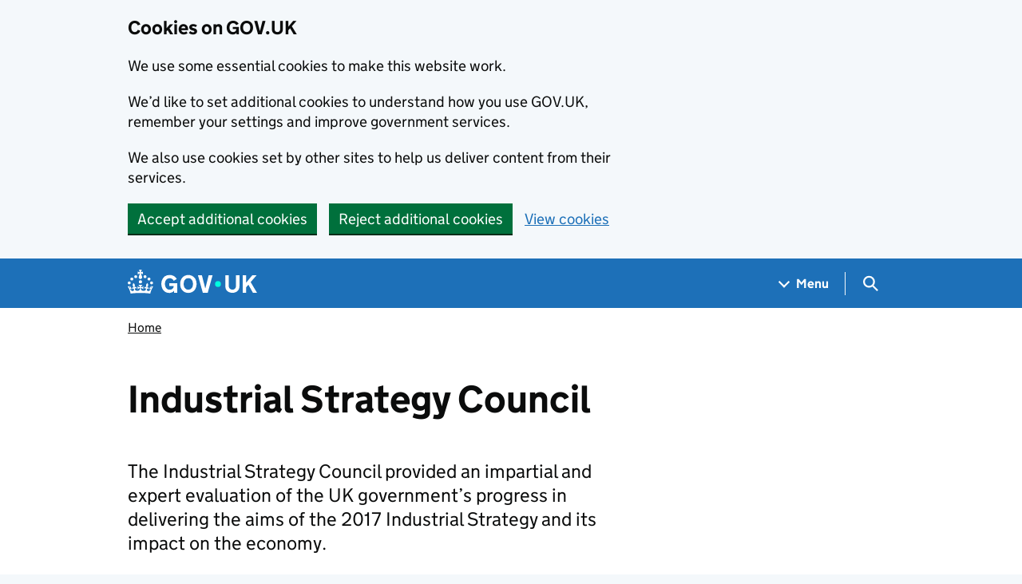

--- FILE ---
content_type: text/javascript
request_url: https://www.gov.uk/assets/frontend/govuk_publishing_components/rum-custom-data-b9e1806d1da2fa8ef1855d01aa71ba5eb0afc010dd2c4de3672cc7c7a39b0c8c.js
body_size: -266
content:
!function(){if("undefined"==typeof LUX)return;const e=performance.getEntriesByType("navigation")[0];if(!e)return;LUX.addData("http-protocol",e.nextHopProtocol);const n=e.serverTiming;if(n){const e=n.find(e=>["cacheHit","cacheMiss"].includes(e.name));e&&LUX.addData("cache",e.name)}}();

--- FILE ---
content_type: text/javascript
request_url: https://www.gov.uk/assets/frontend/application-40736d8e790b1f436b993af64b55f27ff4b4c9f9815cbce8fc9eb763fba6176c.js
body_size: 40921
content:
!function(){"use strict";window.GOVUK=window.GOVUK||{};var t={essential:!0,settings:!1,usage:!1,campaigns:!1},e={cookies_policy:"essential",seen_cookie_message:"essential",cookie_preferences_set:"essential",cookies_preferences_set:"essential","_email-alert-frontend_session":"essential",intervention_campaign:"essential",licensing_session:"essential",govuk_contact_referrer:"essential",multivariatetest_cohort_coronavirus_extremely_vulnerable_rate_limit:"essential",dgu_beta_banner_dismissed:"settings",global_banner_seen:"settings",user_nation:"settings",govuk_chat_onboarding_complete:"settings","JS-Detection":"usage",TLSversion:"usage",_ga_VBLT2V3FZR:"usage",_ga_P1DGM6TVYF:"usage",_ga_S5RQ7FTGVR:"usage"};window.GOVUK.cookie=function(t,e,n){return void 0!==e?!1===e||null===e?window.GOVUK.setCookie(t,"",{days:-1}):(void 0===n&&(n={days:30}),window.GOVUK.setCookie(t,e,n)):window.GOVUK.getCookie(t)},window.GOVUK.setDefaultConsentCookie=function(){window.GOVUK.setConsentCookie(t)},window.GOVUK.approveAllCookieTypes=function(){var t={essential:!0,settings:!0,usage:!0,campaigns:!0};window.GOVUK.setCookie("cookies_policy",JSON.stringify(t),{days:365})},window.GOVUK.getConsentCookie=function(){var t,e=window.GOVUK.cookie("cookies_policy");if(!e)return null;try{t=JSON.parse(e)}catch(t){return null}return"object"!=typeof t&&null!==t&&(t=JSON.parse(t)),t},window.GOVUK.setConsentCookie=function(n){var o=window.GOVUK.getConsentCookie();for(var i in o||(o=JSON.parse(JSON.stringify(t))),n)if(o[i]=n[i],!n[i])for(var s in e)e[s]===i&&window.GOVUK.deleteCookie(s);window.GOVUK.setCookie("cookies_policy",JSON.stringify(o),{days:365})},window.GOVUK.checkConsentCookieCategory=function(t,n){var o=window.GOVUK.getConsentCookie();if(!o&&e[t])return!0;o=window.GOVUK.getConsentCookie();try{return o[n]}catch(t){return console.error(t),!1}},window.GOVUK.checkConsentCookie=function(t,n){if("cookies_policy"===t||null===n||!1===n)return!0;if(t.match("^govuk_surveySeen")||t.match("^govuk_taken"))return window.GOVUK.checkConsentCookieCategory(t,"settings");if(e[t]){var o=e[t];return window.GOVUK.checkConsentCookieCategory(t,o)}return!1},window.GOVUK.setCookie=function(t,e,n){if(window.GOVUK.checkConsentCookie(t,e)){void 0===n&&(n={});var o=t+"="+e+"; path=/";if(n.days){var i=new Date;i.setTime(i.getTime()+24*n.days*60*60*1e3),o=o+"; expires="+i.toGMTString()}"https:"===document.location.protocol&&(o+="; Secure"),document.cookie=o}},window.GOVUK.getCookie=function(t){for(var e=t+"=",n=document.cookie.split(";"),o=0,i=n.length;o<i;o++){for(var s=n[o];" "===s.charAt(0);)s=s.substring(1,s.length);if(0===s.indexOf(e))return decodeURIComponent(s.substring(e.length))}return null},window.GOVUK.getCookieCategory=function(t){return e[t]},window.GOVUK.deleteCookie=function(t){window.GOVUK.cookie(t,null),window.GOVUK.expireCookie(t)},window.GOVUK.expireCookie=function(t,e=""){var n=new Date(0);document.cookie=t+"="+e+";expires="+n+";",document.cookie=t+"="+e+";expires="+n+";domain="+window.location.hostname+";path=/"},window.GOVUK.deleteUnconsentedCookies=function(){var t=window.GOVUK.getConsentCookie();for(var n in t)if(!t[n])for(var o in e)e[o]===n&&window.GOVUK.deleteCookie(o)}}(window),window.GOVUK=window.GOVUK||{},window.GOVUK.Modules=window.GOVUK.Modules||{},function(t){function e(t){this.$module=t}e.prototype.init=function(){this.$module.submitSettingsForm=this.submitSettingsForm.bind(this),document.querySelector("form[data-module=cookie-settings]").addEventListener("submit",this.$module.submitSettingsForm),window.GOVUK.useSingleConsentApi?window.GOVUK.singleConsent.init(this.setInitialFormValues.bind(this)):this.setInitialFormValues()},e.prototype.setInitialFormValues=function(){window.GOVUK.cookie("cookies_policy")||window.GOVUK.useSingleConsentApi||window.GOVUK.setDefaultConsentCookie();var t=window.GOVUK.cookie("cookies_policy");if(t){var e=JSON.parse(t);if(e)for(var n in delete e.essential,e){var o;(o=e[n]?document.querySelector("input[name=cookies-"+n+"][value=on]"):document.querySelector("input[name=cookies-"+n+"][value=off]"))&&(o.checked=!0)}}},e.prototype.submitSettingsForm=function(t){t.preventDefault();for(var e=t.target.getElementsByTagName("input"),n={},o=0;o<e.length;o++){var i=e[o];if(i.checked){var s=i.name.replace("cookies-",""),r="on"===i.value;n[s]=r,"usage"!==s||r||(window.GOVUK.stopSendingAnalytics=!0,window.GOVUK.LUX={})}}return window.GOVUK.useSingleConsentApi?window.GOVUK.singleConsent.setPreferences(null,n):(window.GOVUK.setConsentCookie(n),window.GOVUK.setCookie("cookies_preferences_set",!0,{days:365})),this.showConfirmationMessage(),!1},e.prototype.showConfirmationMessage=function(){var t=document.querySelector("div[data-cookie-confirmation]");t.style.display="none";var n=document.querySelector(".cookie-settings__prev-page"),o=e.prototype.getReferrerLink();document.body.scrollTop=document.documentElement.scrollTop=0,n&&(o&&o!==document.location.pathname?(n.href=o,n.style.display="inline"):n.style.display="none"),t.style.display="block"},e.prototype.getReferrerLink=function(){var t=!1;try{t=document.referrer||new URL(document.referrer).pathname}catch(t){console.warn("Error grabbing referrer for cookie settings",window.location,t)}return t},t.CookieSettings=e}(window.GOVUK.Modules),function(){"use strict";window.GOVUK=window.GOVUK||{},window.GOVUK.extendObject=function(t){t=t||{};for(var e=1;e<arguments.length;e++)if(arguments[e])for(var n in arguments[e])Object.prototype.hasOwnProperty.call(arguments[e],n)&&(t[n]=arguments[e][n]);return t}}(window),window.GOVUK=window.GOVUK||{},window.GOVUK.Modules=window.GOVUK.Modules||{},function(t){"use strict";function e(t){this.module=t,this.items=this.module.querySelectorAll("[data-filter-item]"),this.labelText=this.module.getAttribute("data-filter-label")||"Filter list"}e.prototype.init=function(){this.items.length&&this.appendFilterInput()},e.prototype.appendFilterInput=function(){const t=document.createElement("div");t.classList.add("govuk-form-group"),t.innerHTML=`\n      <label for="filterInput" class="gem-c-label govuk-label">${this.labelText}</label>\n      <input class="gem-c-input govuk-input" id="filterInput" name="name" spellcheck="false" type="text">\n    `,this.module.prepend(t);const e=t.querySelector(".govuk-input");e.addEventListener("submit",function(t){t.preventDefault()}),e.addEventListener("input",this.filterList.bind(this))},e.prototype.filterList=function(t){const e=t.srcElement.value;for(var n=0;n<this.items.length;n++){const t=this.items[n];t.innerText.toLowerCase().includes(e.toLowerCase())?t.classList.remove("govuk-!-display-none"):t.classList.add("govuk-!-display-none")}},t.FilterList=e}(window.GOVUK.Modules),window.GOVUK=window.GOVUK||{},window.GOVUK.Modules=window.GOVUK.Modules||{},function(t){function e(t,e){for(var n in this.$table=t,this.options={outOf:65,applyOnInit:!0,autoOutdent:!1,outdentAll:!1,chartVisibleText:"Change to table view",tableVisibleText:"Change to chart view",chartAlertText:"Chart visible",tableAlertText:"Table visible",toggleAfter:!1,returnReference:!1},e)this.options[n]=e[n]}e.prototype.init=function(){(this.detectIEVersion(),this.ENABLED=!(this.ie&&this.ie<8),this.$graphContainer=document.createElement("div"),this.$graphContainer.className="mc-chart-container",this.$graph=document.createElement("div"),this.$graph.setAttribute("aria-hidden","true"),this.$graph.setAttribute("class",this.$table.className),this.$graph.classList.add("mc-chart"),this.chartId=this.getChartId(),this.options.stacked=this.$table.classList.contains("mc-stacked"),this.options.stacked)&&(0===this.$table.querySelectorAll("thead th").length&&(this.ENABLED=!1));this.options.negative=this.$table.classList.contains("mc-negative");var t=this.$table.querySelectorAll("tbody tr")[0].querySelectorAll("th, td").length>2;if(this.options.multiple=!this.options.stacked&&(this.$table.classList.contains("mc-multiple")||t),this.options.autoOutdent=this.options.autoOutdent||this.$table.classList.contains("mc-auto-outdent"),this.options.outdentAll=this.options.outdentAll||this.$table.classList.contains("mc-outdented"),this.options.multiple&&this.$graph.classList.add("mc-multiple"),this.options.hasCaption=!!this.$table.querySelectorAll("caption").length,this.ENABLED&&(this.apply(),this.options.applyOnInit||this.toggleLink.click()),this.options.returnReference)return this},e.prototype.detectIEVersion=function(){this.ie=function(){var t,e=3,n=document.createElement("div"),o=n.getElementsByTagName("i");do{n.innerHTML="<!--[if gt IE "+ ++e+"]><i></i><![endif]-->"}while(e<10&&o[0]);return e>4?e:t}()},e.prototype.apply=function(){if(this.ENABLED)try{this.constructChart(),this.addClassesToHeader(),this.applyWidths(),this.insert(),this.$table.classList.add("mc-hidden"),this.applyOutdent()}catch(t){console.error("MagnaCharta error:",t)}},e.prototype.construct={},e.prototype.construct.thead=function(){var t=document.createElement("div");t.classList.add("mc-thead");var e=document.createElement("div");e.classList.add("mc-tr");for(var n="",o=this.$table.querySelectorAll("thead th"),i=0;i<o.length;i++)n+='<div class="mc-th">',n+=o[i].innerHTML,n+="</div>";return e.innerHTML=n,t.appendChild(e),t},e.prototype.construct.tbody=function(){var t=document.createElement("div");t.classList.add("mc-tbody");for(var e=this.$table.querySelectorAll("tbody tr"),n=0;n<e.length;n++){var o=document.createElement("div");o.classList.add("mc-tr");for(var i="",s=e[n].querySelectorAll("th, td"),r=0;r<s.length;r++)i+='<div class="mc-td">',i+=s[r].innerHTML,i+="</div>";o.innerHTML=i,t.appendChild(o)}return t},e.prototype.construct.caption=function(){return this.$table.querySelector("caption").cloneNode(!0)},e.prototype.construct.toggleLink=function(t){var e=document.createElement("button"),n=document.createElement("span"),o=document.createElement("span");return n.classList.add("mc-toggle-text"),n.innerHTML=t,o.classList.add("govuk-visually-hidden","mc-toggle-status"),o.setAttribute("role","alert"),e.classList.add("govuk-body-s","mc-toggle-button"),e.appendChild(n),e.appendChild(o),e},e.prototype.addToggleClick=function(t,e,n,o){var i=this;this.toggleLink.addEventListener("click",function(s){s.preventDefault();var r=i.toggleLink.querySelector(".mc-toggle-text"),a=i.toggleLink.querySelector(".mc-toggle-status");i.$graphContainer.classList.toggle("mc-hidden"),i.$table.classList.toggle("mc-hidden"),r.innerHTML=r.innerHTML===e?t:e,a.innerHTML=a.innerHTML===o?n:o})},e.prototype.constructChart=function(){var t=this.construct.thead.call(this),e=this.construct.tbody.call(this);if(this.toggleLink=this.construct.toggleLink(this.options.chartVisibleText),this.addToggleClick(this.options.chartVisibleText,this.options.tableVisibleText,this.options.chartAlertText,this.options.tableAlertText),this.options.hasCaption){var n=this.construct.caption.call(this);this.$graph.appendChild(n)}this.options.toggleAfter?this.$table.insertAdjacentElement("afterend",this.toggleLink):this.$table.insertAdjacentElement("beforebegin",this.toggleLink),this.$graph.appendChild(t),this.$graph.appendChild(e)},e.prototype.utils={isFloat:function(t){return!isNaN(parseFloat(t))},stripValue:function(t){return t.replace(/,|\xa3|%|[a-z]/gi,"")},returnMax:function(t){for(var e=0,n=0;n<t.length;n++)t[n]>e&&(e=t[n]);return e},isNegative:function(t){return t<0}},e.prototype.addClassesToHeader=function(){var t=this.$graph.querySelectorAll(".mc-th"),e=t.length;this.options.stacked&&(t[e-1].classList.add("mc-stacked-header","mc-header-total"),e-=1);for(var n=1;n<e;n++)t[n].classList.add("mc-key-header"),t[n].classList.contains("mc-stacked-header")||t[n].classList.add("mc-key-"+n)},e.prototype.calculateMaxWidth=function(){for(var t=[],e=0,n=this.$graph.querySelectorAll(".mc-tr"),o=0;o<n.length;o++){for(var i=n[o],s=i.querySelectorAll(".mc-td"),r=[],a=1;a<s.length;a++)r.push(s[a]);var l=r.length;if(l){this.options.stacked&&(r[l-1].classList.add("mc-stacked-total"),l-=1);var c=i.querySelector(".mc-td");c&&c.classList.add("mc-key-cell");for(var u=0,d=0;d<l;d++){var h=r[d];h.classList.add("mc-bar-cell"),h.classList.add("mc-bar-"+(d+1));var p=this.utils.stripValue(h.innerText);if(this.utils.isFloat(p)){var f=parseFloat(p,10),m=Math.abs(f);0===f&&h.classList.add("mc-bar-zero"),this.options.negative&&(this.utils.isNegative(f)?(h.classList.add("mc-bar-negative"),m>e&&(e=m)):h.classList.add("mc-bar-positive")),f=m,this.options.stacked?u+=f:(u=f,t.push(f))}}}this.options.stacked&&t.push(u)}var g={};return g.max=parseFloat(this.utils.returnMax(t),10),g.single=parseFloat(this.options.outOf/g.max,10),this.options.negative&&(g.marginLeft=parseFloat(e,10)*g.single,g.maxNegative=parseFloat(e,10)),g},e.prototype.applyWidths=function(){this.dimensions=this.calculateMaxWidth();for(var t=this.$graph.querySelectorAll(".mc-tr"),e=0;e<t.length;e++)for(var n=t[e].querySelectorAll(".mc-bar-cell"),o=0;o<n.length;o++){var i=n[o],s=parseFloat(this.utils.stripValue(i.innerText),10),r=s*this.dimensions.single,a=Math.abs(s),l=Math.abs(r);if(this.options.negative)if(i.classList.contains("mc-bar-positive"))i.style.marginLeft=this.dimensions.marginLeft+"%";else if(a<this.dimensions.maxNegative){var c=(this.dimensions.maxNegative-a)*this.dimensions.single;i.style.marginLeft=c+"%"}i.innerHTML="<span>"+i.innerHTML+"</span>",i.style.width=l+"%"}},e.prototype.insert=function(){this.$graphContainer.appendChild(this.$graph),this.$table.insertAdjacentElement("afterend",this.$graphContainer)},e.prototype.applyOutdent=function(){for(var t=this.$graph.querySelectorAll(".mc-bar-cell"),e=0;e<t.length;e++){var n=t[e],o=parseFloat(this.utils.stripValue(n.innerText),10),i=n.querySelector("span"),s=n.querySelector("span").offsetWidth+10,r=n.offsetWidth;this.options.stacked?(s>r&&o>0||o<1)&&n.classList.add("mc-value-overflow"):(0===o&&n.classList.add("mc-bar-outdented"),this.options.autoOutdent&&s>=r||this.options.outdentAll?(n.classList.add("mc-bar-outdented"),i.style.marginLeft="100%",i.style.display="inline-block"):n.classList.add("mc-bar-indented"))}},e.prototype.getChartId=function(){for(var t=document.querySelectorAll("table.js-barchart-table"),e=null,n=0;n<t.length;n++)t[n]===this.$table&&(e=n);return e},t.MagnaCharta=e}(window.GOVUK.Modules),window.GOVUK=window.GOVUK||{},function(t){"use strict";var e=function(t){this.$element=t};e.prototype.init=function(){for(var e=this.$element.querySelectorAll(".js-barchart-table"),n=[],o=0;o<e.length;o++){var i=e[o].className;-1===i.indexOf("mc-chart")&&-1===i.indexOf("js-barchart-table-init")&&n.push(e[o])}for(var s=0;s<n.length;s++){var r=n[s];new t.Modules.MagnaCharta(r,{toggleText:"Change between chart and table"}).init(),r.className=r.className+" js-barchart-table-init"}},t.GovspeakBarchartEnhancement=e}(window.GOVUK),function(){"use strict";window.GOVUK=window.GOVUK||{};var t=window.GOVUK||{},e=function(t,e){this.$element=t,this.$classOverride=void 0!==e?e:"gem-c-govspeak__youtube-video",this.punctuationRegex=/[\.!\?"']/g};e.prototype.init=function(){if(!this.campaignCookiesAllowed())return this.start=this.startModule.bind(this),window.addEventListener("cookie-consent",this.start),void this.decorateLink();this.startModule()},e.prototype.paragraphHasOtherContent=function(t,e){return t.innerHTML.replaceAll(this.punctuationRegex,"").trim()!==e.outerHTML.replaceAll(this.punctuationRegex,"").trim()},e.prototype.decorateLink=function(){for(var t=this.$element.querySelectorAll('a[href*="youtube.com"], a[href*="youtu.be"]'),e=0;e<t.length;++e){var n=t[e];if(!this.hasDisabledEmbed(n)&&!n.getAttribute("href").includes("/playlist")){var o=n.closest("p");if(!this.paragraphHasOtherContent(o,n)){var i=n.getAttribute("href"),s=n.textContent,r=document.createElement("p");r.setAttribute("class","gem-c-govspeak__youtube-placeholder govuk-body");var a=`\n        <span class="govuk-heading-s">How to watch this YouTube video</span>\n        <span class="gem-c-govspeak__youtube-placeholder-text">There's a YouTube video on this page. You can't access it because of your cookie settings.</span>\n        <span class="gem-c-govspeak__youtube-placeholder-text">You can <a href="/help/cookies" class="govuk-link">change your cookie settings</a> or watch the video on YouTube instead:</span>\n        <a href="${i}" class="govuk-link">${s}</a>\n      `;r.innerHTML=a,o.after(r),o.classList.add("gem-c-govspeak__youtube-placeholder-link")}}}},e.prototype.startModule=function(){window.removeEventListener("cookie-consent",this.start);for(var t=this.$element.querySelectorAll(".gem-c-govspeak__youtube-placeholder"),n=0;n<t.length;++n)t[n].remove();var o=this.$element.querySelectorAll('a[href*="youtube.com"], a[href*="youtu.be"]');o.length>0&&e.insertApiScript();for(var i=0;i<o.length;++i){var s=o[i],r=s.getAttribute("href"),a={link:s};if(r.includes("/live_stream")){var l=e.parseLivestream(r);!this.hasDisabledEmbed(s)&&l&&(a.channel=l,this.setupVideo(a))}else{var c=e.parseVideoId(r);!this.hasDisabledEmbed(s)&&c&&(a.videoId=c,this.setupVideo(a))}}},e.prototype.hasDisabledEmbed=function(t){return"off"===t.getAttribute("data-youtube-player")},e.prototype.setupVideo=function(t){var n=e.nextId(),o=t.link,i=t.videoId?t.videoId:t.channel,s=o.parentNode,r=s.parentNode;if(!this.paragraphHasOtherContent(s,o)){var a=document.createElement("div");a.className+=this.$classOverride,a.innerHTML='<span id="'+n+'" data-video-id="'+i+'"></span>',t.title=o.textContent,r.replaceChild(a,s),this.insertVideo(n,t)}},e.prototype.insertVideo=function(t,n){var o="",i="";n.channel?(o=n.channel,i="live_stream"):i=n.videoId;var s=function(){new window.YT.Player(t,{videoId:i,host:"https://www.youtube-nocookie.com",playerVars:{enablejsapi:1,origin:window.location.origin,rel:0,disablekb:1,modestbranding:1,channel:o},events:{onReady:function(t){var e=n.title;t.target.getIframe().title=e+" (video)",window.GOVUK.analyticsGa4.analyticsModules&&window.GOVUK.analyticsGa4.analyticsModules.VideoTracker&&window.GOVUK.analyticsGa4.analyticsModules.VideoTracker.configureVideo(t)},onStateChange:function(t){var e=t.data,n={"-1":"VideoUnstarted",0:"VideoEnded",1:"VideoPlaying",2:"VideoPaused",3:"VideoBuffering",5:"VideoCued"};window.GOVUK.analyticsGa4.analyticsModules.VideoTracker&&window.GOVUK.analyticsGa4.analyticsModules.VideoTracker.trackVideo(t,n[e])}}})};s=s.bind(this),e.playerApiReady?s.call():e.queuedInserts.push(s)},e.prototype.campaignCookiesAllowed=function(){var t=window.GOVUK.getConsentCookie();return null!==t&&t.campaigns},e.nextId=function(){return this.embedCount=this.embedCount||0,this.embedCount+=1,"youtube-"+this.embedCount},e.insertApiScript=function(){if(!this.apiScriptInserted){var t=document.createElement("script");t.src="https://www.youtube.com/player_api";var e=document.getElementsByTagName("script")[0];e.parentNode.insertBefore(t,e),this.apiScriptInserted=!0}},e.parseLivestream=function(t){var e=t.match(/channel=([^&]*)/);if(e)return e[1]},e.sanitiseVideoId=function(t){if(t)return t.replace(/(\?|&)(.+)=.+/g,"")},e.parseVideoId=function(t){var e;try{e=new URL(t)}catch(t){return}if("www.youtube.com"===e.host||"youtube.com"===e.host)return this.sanitiseVideoId(e.searchParams.get("v"))||void 0;if("youtu.be"===e.host){var n=e.pathname.slice(1);return this.sanitiseVideoId(n)}},e.apiScriptInserted=!1,e.playerApiReady=!1,e.queuedInserts=[],window.onYouTubePlayerAPIReady=function(){e.playerApiReady=!0;for(var t=0;t<e.queuedInserts.length;t++)e.queuedInserts[t].call()},t.GovspeakYoutubeLinkEnhancement=e}(),window.GOVUK=window.GOVUK||{},window.GOVUK.Modules=window.GOVUK.Modules||{},function(t){function e(t){this.$module=t}e.prototype.init=function(){this.$module.focus()},t.InitialFocus=e}(window.GOVUK.Modules),window.GOVUK=window.GOVUK||{},window.GOVUK.Modules=window.GOVUK.Modules||{},function(t){function e(t){this.$module=t}e.prototype.init=function(){this.toggleTarget=this.$module.querySelector(".js-class-toggle"),this.$module.addFocusClass=this.addFocusClass.bind(this),this.$module.removeFocusClassFromEmptyInput=this.removeFocusClassFromEmptyInput.bind(this),this.inputIsEmpty()||this.addFocusClass(),this.toggleTarget.addEventListener("focus",this.$module.addFocusClass),this.toggleTarget.addEventListener("blur",this.$module.removeFocusClassFromEmptyInput)},e.prototype.inputIsEmpty=function(){return""===this.toggleTarget.value},e.prototype.addFocusClass=function(){this.toggleTarget.classList.add("focus")},e.prototype.removeFocusClassFromEmptyInput=function(){this.inputIsEmpty()&&this.toggleTarget.classList.remove("focus")},t.GemToggleInputClassOnFocus=e}(window.GOVUK.Modules),window.GOVUK=window.GOVUK||{},window.GOVUK.Modules=window.GOVUK.Modules||{},function(t){function e(t){this.$module=t}e.prototype.init=function(){this.$module.toggleTrigger=this.$module.querySelector("[data-controls][data-expanded]"),this.$module.toggleTrigger&&(this.$module.toggleClass=this.$module.getAttribute("data-toggle-class")||"js-hidden",this.addAriaAttrs(),this.toggleOnClick())},e.prototype.addAriaAttrs=function(){this.$module.toggleTrigger.setAttribute("role","button"),this.$module.toggleTrigger.setAttribute("aria-controls",this.$module.toggleTrigger.getAttribute("data-controls")),this.$module.toggleTrigger.setAttribute("aria-expanded",this.$module.toggleTrigger.getAttribute("data-expanded")),this.$module.targets=this.getTargetElements();for(var t=0;t<this.$module.targets.length;t++)this.$module.targets[t].setAttribute("aria-live","polite"),this.$module.targets[t].setAttribute("role","region")},e.prototype.getTargetElements=function(){var t="#"+this.$module.toggleTrigger.getAttribute("aria-controls").split(" ").join(", #");return this.$module.querySelectorAll(t)},e.prototype.toggleOnClick=function(){var t=this;this.$module.toggleTrigger.addEventListener("click",function(e){if(e.preventDefault(),"true"===this.getAttribute("aria-expanded")){this.setAttribute("aria-expanded",!1);for(var n=0;n<t.$module.targets.length;n++)t.$module.targets[n].classList.add(t.$module.toggleClass)}else{this.setAttribute("aria-expanded",!0);for(var o=0;o<t.$module.targets.length;o++)t.$module.targets[o].classList.remove(t.$module.toggleClass)}var i=this.getAttribute("data-toggled-text");"string"==typeof i&&(this.setAttribute("data-toggled-text",this.innerHTML),this.innerHTML=i)})},t.GemToggle=e}(window.GOVUK.Modules),function(){"use strict";window.GOVUK=window.GOVUK||{},window.GOVUK.triggerEvent=function(t,e,n){var o,i=n||{},s=i.keyCode;Object.prototype.hasOwnProperty.call(i,"bubbles")||(i.bubbles=!0),Object.prototype.hasOwnProperty.call(i,"cancelable")||(i.cancelable=!0),"function"==typeof window.CustomEvent?o=new window.CustomEvent(e,i):(o=document.createEvent("CustomEvent")).initCustomEvent(e,i.bubbles,i.cancelable,i.detail),s&&(o.keyCode=s),i.shiftKey&&(o.shiftKey=!0),t.dispatchEvent(o)}}(window),function(t,e){"object"==typeof exports&&"undefined"!=typeof module?e(exports):"function"==typeof define&&define.amd?define(["exports"],e):e((t="undefined"!=typeof globalThis?globalThis:t||self).GOVUKFrontend=t.GOVUKFrontend||{})}(this,function(t){"use strict";function e(t,e){return t instanceof HTMLElement&&t.hasAttribute(`data-${e}-init`)}function n(t=document.body){return!!t&&t.classList.contains("govuk-frontend-supported")}function o(t){return Array.isArray(t)}function i(t){return!!t&&"object"==typeof t&&!o(t)}function s(t,e){return`${t.moduleName}: ${e}`}function r(t,e){const n=t?t.trim():"";let o,i=null==e?void 0:e.type;switch(i||(["true","false"].includes(n)&&(i="boolean"),n.length>0&&isFinite(Number(n))&&(i="number")),i){case"boolean":o="true"===n;break;case"number":o=Number(n);break;default:o=t}return o}function a(t,e){if(!i(t.schema))throw new h(s(t,"Config passed as parameter into constructor but no schema defined"));const n={},o=Object.entries(t.schema.properties);for(const i of o){const[o,s]=i,a=o.toString();a in e&&(n[a]=r(e[a],s)),"object"===(null==s?void 0:s.type)&&(n[a]=c(t.schema,e,o))}return n}function l(...t){const e={};for(const n of t)for(const t of Object.keys(n)){const o=e[t],s=n[t];i(o)&&i(s)?e[t]=l(o,s):e[t]=s}return e}function c(t,e,n){const o=t.properties[n];if("object"!==(null==o?void 0:o.type))return;const s={[n]:{}};for(const[t,o]of Object.entries(e)){let e=s;const a=t.split(".");for(const[s,l]of a.entries())i(e)&&(s<a.length-1?(i(e[l])||(e[l]={}),e=e[l]):t!==n&&(e[l]=r(o)))}return s[n]}class u extends Error{constructor(...t){super(...t),this.name="GOVUKFrontendError"}}class d extends u{constructor(t=document.body){const e="noModule"in HTMLScriptElement.prototype?'GOV.UK Frontend initialised without `<body class="govuk-frontend-supported">` from template `<script>` snippet':"GOV.UK Frontend is not supported in this browser";super(t?e:'GOV.UK Frontend initialised without `<script type="module">`'),this.name="SupportError"}}class h extends u{constructor(...t){super(...t),this.name="ConfigError"}}class p extends u{constructor(t){let e="string"==typeof t?t:"";if(i(t)){const{component:n,identifier:o,element:i,expectedType:r}=t;e=o,e+=i?` is not of type ${null!=r?r:"HTMLElement"}`:" not found",n&&(e=s(n,e))}super(e),this.name="ElementError"}}class f extends u{constructor(t){super("string"==typeof t?t:s(t,"Root element (`$root`) already initialised")),this.name="InitError"}}class m{get $root(){return this._$root}constructor(t){this._$root=void 0;const e=this.constructor;if("string"!=typeof e.moduleName)throw new f("`moduleName` not defined in component");if(!(t instanceof e.elementType))throw new p({element:t,component:e,identifier:"Root element (`$root`)",expectedType:e.elementType.name});this._$root=t,e.checkSupport(),this.checkInitialised();const n=e.moduleName;this.$root.setAttribute(`data-${n}-init`,"")}checkInitialised(){const t=this.constructor,n=t.moduleName;if(n&&e(this.$root,n))throw new f(t)}static checkSupport(){if(!n())throw new d}}m.elementType=HTMLElement;const g=Symbol.for("configOverride");class v extends m{[g](t){return{}}get config(){return this._config}constructor(t,e){super(t),this._config=void 0;const n=this.constructor;if(!i(n.defaults))throw new h(s(n,"Config passed as parameter into constructor but no defaults defined"));const o=a(n,this._$root.dataset);this._config=l(n.defaults,null!=e?e:{},this[g](o),o)}}class w{constructor(t={},e={}){var n;this.translations=void 0,this.locale=void 0,this.translations=t,this.locale=null!=(n=e.locale)?n:document.documentElement.lang||"en"}t(t,e){if(!t)throw new Error("i18n: lookup key missing");let n=this.translations[t];if("number"==typeof(null==e?void 0:e.count)&&i(n)){const o=n[this.getPluralSuffix(t,e.count)];o&&(n=o)}if("string"==typeof n){if(n.match(/%{(.\S+)}/)){if(!e)throw new Error("i18n: cannot replace placeholders in string if no option data provided");return this.replacePlaceholders(n,e)}return n}return t}replacePlaceholders(t,e){const n=Intl.NumberFormat.supportedLocalesOf(this.locale).length?new Intl.NumberFormat(this.locale):void 0;return t.replace(/%{(.\S+)}/g,function(t,o){if(Object.prototype.hasOwnProperty.call(e,o)){const t=e[o];return!1===t||"number"!=typeof t&&"string"!=typeof t?"":"number"==typeof t?n?n.format(t):`${t}`:t}throw new Error(`i18n: no data found to replace ${t} placeholder in string`)})}hasIntlPluralRulesSupport(){return Boolean("PluralRules"in window.Intl&&Intl.PluralRules.supportedLocalesOf(this.locale).length)}getPluralSuffix(t,e){if(e=Number(e),!isFinite(e))return"other";const n=this.translations[t],o=this.hasIntlPluralRulesSupport()?new Intl.PluralRules(this.locale).select(e):"other";if(i(n)){if(o in n)return o;if("other"in n)return console.warn(`i18n: Missing plural form ".${o}" for "${this.locale}" locale. Falling back to ".other".`),"other"}throw new Error(`i18n: Plural form ".other" is required for "${this.locale}" locale`)}}class y extends v{constructor(t,e={}){super(t,e),this.i18n=void 0,this.controlsClass="govuk-accordion__controls",this.showAllClass="govuk-accordion__show-all",this.showAllTextClass="govuk-accordion__show-all-text",this.sectionClass="govuk-accordion__section",this.sectionExpandedClass="govuk-accordion__section--expanded",this.sectionButtonClass="govuk-accordion__section-button",this.sectionHeaderClass="govuk-accordion__section-header",this.sectionHeadingClass="govuk-accordion__section-heading",this.sectionHeadingDividerClass="govuk-accordion__section-heading-divider",this.sectionHeadingTextClass="govuk-accordion__section-heading-text",this.sectionHeadingTextFocusClass="govuk-accordion__section-heading-text-focus",this.sectionShowHideToggleClass="govuk-accordion__section-toggle",this.sectionShowHideToggleFocusClass="govuk-accordion__section-toggle-focus",this.sectionShowHideTextClass="govuk-accordion__section-toggle-text",this.upChevronIconClass="govuk-accordion-nav__chevron",this.downChevronIconClass="govuk-accordion-nav__chevron--down",this.sectionSummaryClass="govuk-accordion__section-summary",this.sectionSummaryFocusClass="govuk-accordion__section-summary-focus",this.sectionContentClass="govuk-accordion__section-content",this.$sections=void 0,this.$showAllButton=null,this.$showAllIcon=null,this.$showAllText=null,this.i18n=new w(this.config.i18n);const n=this.$root.querySelectorAll(`.${this.sectionClass}`);if(!n.length)throw new p({component:y,identifier:`Sections (\`<div class="${this.sectionClass}">\`)`});this.$sections=n,this.initControls(),this.initSectionHeaders(),this.updateShowAllButton(this.areAllSectionsOpen())}initControls(){this.$showAllButton=document.createElement("button"),this.$showAllButton.setAttribute("type","button"),this.$showAllButton.setAttribute("class",this.showAllClass),this.$showAllButton.setAttribute("aria-expanded","false"),this.$showAllIcon=document.createElement("span"),this.$showAllIcon.classList.add(this.upChevronIconClass),this.$showAllButton.appendChild(this.$showAllIcon);const t=document.createElement("div");t.setAttribute("class",this.controlsClass),t.appendChild(this.$showAllButton),this.$root.insertBefore(t,this.$root.firstChild),this.$showAllText=document.createElement("span"),this.$showAllText.classList.add(this.showAllTextClass),this.$showAllButton.appendChild(this.$showAllText),this.$showAllButton.addEventListener("click",()=>this.onShowOrHideAllToggle()),"onbeforematch"in document&&document.addEventListener("beforematch",t=>this.onBeforeMatch(t))}initSectionHeaders(){this.$sections.forEach((t,e)=>{const n=t.querySelector(`.${this.sectionHeaderClass}`);if(!n)throw new p({component:y,identifier:`Section headers (\`<div class="${this.sectionHeaderClass}">\`)`});this.constructHeaderMarkup(n,e),this.setExpanded(this.isExpanded(t),t),n.addEventListener("click",()=>this.onSectionToggle(t)),this.setInitialState(t)})}constructHeaderMarkup(t,e){const n=t.querySelector(`.${this.sectionButtonClass}`),o=t.querySelector(`.${this.sectionHeadingClass}`),i=t.querySelector(`.${this.sectionSummaryClass}`);if(!o)throw new p({component:y,identifier:`Section heading (\`.${this.sectionHeadingClass}\`)`});if(!n)throw new p({component:y,identifier:`Section button placeholder (\`<span class="${this.sectionButtonClass}">\`)`});const s=document.createElement("button");s.setAttribute("type","button"),s.setAttribute("aria-controls",`${this.$root.id}-content-${e+1}`);for(const t of Array.from(n.attributes))"id"!==t.name&&s.setAttribute(t.name,t.value);const r=document.createElement("span");r.classList.add(this.sectionHeadingTextClass),r.id=n.id;const a=document.createElement("span");a.classList.add(this.sectionHeadingTextFocusClass),r.appendChild(a),Array.from(n.childNodes).forEach(t=>a.appendChild(t));const l=document.createElement("span");l.classList.add(this.sectionShowHideToggleClass),l.setAttribute("data-nosnippet","");const c=document.createElement("span");c.classList.add(this.sectionShowHideToggleFocusClass),l.appendChild(c);const u=document.createElement("span"),d=document.createElement("span");if(d.classList.add(this.upChevronIconClass),c.appendChild(d),u.classList.add(this.sectionShowHideTextClass),c.appendChild(u),s.appendChild(r),s.appendChild(this.getButtonPunctuationEl()),i){const t=document.createElement("span"),e=document.createElement("span");e.classList.add(this.sectionSummaryFocusClass),t.appendChild(e);for(const e of Array.from(i.attributes))t.setAttribute(e.name,e.value);Array.from(i.childNodes).forEach(t=>e.appendChild(t)),i.remove(),s.appendChild(t),s.appendChild(this.getButtonPunctuationEl())}s.appendChild(l),o.removeChild(n),o.appendChild(s)}onBeforeMatch(t){const e=t.target;if(!(e instanceof Element))return;const n=e.closest(`.${this.sectionClass}`);n&&this.setExpanded(!0,n)}onSectionToggle(t){const e=!this.isExpanded(t);this.setExpanded(e,t),this.storeState(t,e)}onShowOrHideAllToggle(){const t=!this.areAllSectionsOpen();this.$sections.forEach(e=>{this.setExpanded(t,e),this.storeState(e,t)}),this.updateShowAllButton(t)}
setExpanded(t,e){const n=e.querySelector(`.${this.upChevronIconClass}`),o=e.querySelector(`.${this.sectionShowHideTextClass}`),i=e.querySelector(`.${this.sectionButtonClass}`),s=e.querySelector(`.${this.sectionContentClass}`);if(!s)throw new p({component:y,identifier:`Section content (\`<div class="${this.sectionContentClass}">\`)`});if(!n||!o||!i)return;const r=t?this.i18n.t("hideSection"):this.i18n.t("showSection");o.textContent=r,i.setAttribute("aria-expanded",`${t}`);const a=[],l=e.querySelector(`.${this.sectionHeadingTextClass}`);l&&a.push(l.textContent.trim());const c=e.querySelector(`.${this.sectionSummaryClass}`);c&&a.push(c.textContent.trim());const u=t?this.i18n.t("hideSectionAriaLabel"):this.i18n.t("showSectionAriaLabel");a.push(u),i.setAttribute("aria-label",a.join(" , ")),t?(s.removeAttribute("hidden"),e.classList.add(this.sectionExpandedClass),n.classList.remove(this.downChevronIconClass)):(s.setAttribute("hidden","until-found"),e.classList.remove(this.sectionExpandedClass),n.classList.add(this.downChevronIconClass)),this.updateShowAllButton(this.areAllSectionsOpen())}isExpanded(t){return t.classList.contains(this.sectionExpandedClass)}areAllSectionsOpen(){return Array.from(this.$sections).every(t=>this.isExpanded(t))}updateShowAllButton(t){this.$showAllButton&&this.$showAllText&&this.$showAllIcon&&(this.$showAllButton.setAttribute("aria-expanded",t.toString()),this.$showAllText.textContent=t?this.i18n.t("hideAllSections"):this.i18n.t("showAllSections"),this.$showAllIcon.classList.toggle(this.downChevronIconClass,!t))}getIdentifier(t){const e=t.querySelector(`.${this.sectionButtonClass}`);return null==e?void 0:e.getAttribute("aria-controls")}storeState(t,e){if(!this.config.rememberExpanded)return;const n=this.getIdentifier(t);if(n)try{window.sessionStorage.setItem(n,e.toString())}catch(t){}}setInitialState(t){if(!this.config.rememberExpanded)return;const e=this.getIdentifier(t);if(e)try{const n=window.sessionStorage.getItem(e);null!==n&&this.setExpanded("true"===n,t)}catch(t){}}getButtonPunctuationEl(){const t=document.createElement("span");return t.classList.add("govuk-visually-hidden",this.sectionHeadingDividerClass),t.textContent=", ",t}}y.moduleName="govuk-accordion",y.defaults=Object.freeze({i18n:{hideAllSections:"Hide all sections",hideSection:"Hide",hideSectionAriaLabel:"Hide this section",showAllSections:"Show all sections",showSection:"Show",showSectionAriaLabel:"Show this section"},rememberExpanded:!0}),y.schema=Object.freeze({properties:{i18n:{type:"object"},rememberExpanded:{type:"boolean"}}}),t.Accordion=y}),window.GOVUK=window.GOVUK||{},window.GOVUK.Modules=window.GOVUK.Modules||{},window.GOVUK.Modules.GovukAccordion=window.GOVUKFrontend.Accordion,function(t){function e(t){this.$module=t,this.sectionClass="govuk-accordion__section",this.sectionExpandedClass="govuk-accordion__section--expanded",this.sectionInnerContentClass="govuk-accordion__section-content",this.sectionHeader=".govuk-accordion__section-header",this.showAllControls=".govuk-accordion__show-all",this.sectionButton=".govuk-accordion__section-button",this.headingText=".govuk-accordion__section-heading-text",this.$module.actions={},this.$module.actions.locale=this.$module.getAttribute("data-locale")}e.prototype.init=function(){if(null!==this.$module.querySelector(this.showAllControls)){this.$module.querySelector(this.showAllControls).classList.add("gem-c-accordion__show-all"),"true"===this.$module.getAttribute("data-anchor-navigation")&&(this.openByAnchorOnLoad(),this.addEventListenersForAnchors());var t=this.$module.getAttribute("data-module");if(!!t&&-1!==t.indexOf("ga4-event-tracker")){var e={event_name:"select_content",type:"accordion",index_section:0,index_section_count:this.$module.querySelectorAll(".govuk-accordion__section").length};this.$module.querySelector(this.showAllControls).setAttribute("data-ga4-event",JSON.stringify(e))}}},e.prototype.openByAnchorOnLoad=function(){if(window.location.hash){var t=window.location.hash.split("#")[1];this.openForAnchor(t)}},e.prototype.addEventListenersForAnchors=function(){var t=this.$module.querySelectorAll(this.sectionInnerContentClass+' a[href*="#"]');for(var e of t)e.pathname===window.location.pathname&&e.addEventListener("click",this.openForAnchor.bind(this,e.hash.split("#")[1]))},e.prototype.openForAnchor=function(t){t=t.replace(":","\\:");var e=this.$module.querySelector("#"+t);if(e){var n=this.getContainingSection(e),o=n.querySelector(this.sectionHeader),i=this.getContainingSection(n),s=o.parentElement;i&&!s.classList.contains(this.sectionExpandedClass)&&o.click()}},e.prototype.getContainingSection=function(t){for(;!t.classList.contains(this.sectionClass);)t=t.parentElement;return t},e.prototype.filterLocale=function(t){return this.$module.actions.locale&&-1!==this.$module.actions.locale.indexOf("{")?JSON.parse(this.$module.actions.locale)[t]:this.$module.actions.locale?this.$module.actions.locale:void 0},t.GemAccordion=e}(window.GOVUK.Modules),function(t,e){"object"==typeof exports&&"undefined"!=typeof module?e(exports):"function"==typeof define&&define.amd?define(["exports"],e):e((t="undefined"!=typeof globalThis?globalThis:t||self).GOVUKFrontend=t.GOVUKFrontend||{})}(this,function(t){"use strict";function e(t,e){return t instanceof HTMLElement&&t.hasAttribute(`data-${e}-init`)}function n(t=document.body){return!!t&&t.classList.contains("govuk-frontend-supported")}function o(t){return Array.isArray(t)}function i(t){return!!t&&"object"==typeof t&&!o(t)}function s(t,e){return`${t.moduleName}: ${e}`}function r(t,e){const n=t?t.trim():"";let o,i=null==e?void 0:e.type;switch(i||(["true","false"].includes(n)&&(i="boolean"),n.length>0&&isFinite(Number(n))&&(i="number")),i){case"boolean":o="true"===n;break;case"number":o=Number(n);break;default:o=t}return o}function a(t,e){if(!i(t.schema))throw new h(s(t,"Config passed as parameter into constructor but no schema defined"));const n={},o=Object.entries(t.schema.properties);for(const i of o){const[o,s]=i,a=o.toString();a in e&&(n[a]=r(e[a],s)),"object"===(null==s?void 0:s.type)&&(n[a]=c(t.schema,e,o))}return n}function l(...t){const e={};for(const n of t)for(const t of Object.keys(n)){const o=e[t],s=n[t];i(o)&&i(s)?e[t]=l(o,s):e[t]=s}return e}function c(t,e,n){const o=t.properties[n];if("object"!==(null==o?void 0:o.type))return;const s={[n]:{}};for(const[t,o]of Object.entries(e)){let e=s;const a=t.split(".");for(const[s,l]of a.entries())i(e)&&(s<a.length-1?(i(e[l])||(e[l]={}),e=e[l]):t!==n&&(e[l]=r(o)))}return s[n]}class u extends Error{constructor(...t){super(...t),this.name="GOVUKFrontendError"}}class d extends u{constructor(t=document.body){const e="noModule"in HTMLScriptElement.prototype?'GOV.UK Frontend initialised without `<body class="govuk-frontend-supported">` from template `<script>` snippet':"GOV.UK Frontend is not supported in this browser";super(t?e:'GOV.UK Frontend initialised without `<script type="module">`'),this.name="SupportError"}}class h extends u{constructor(...t){super(...t),this.name="ConfigError"}}class p extends u{constructor(t){let e="string"==typeof t?t:"";if(i(t)){const{component:n,identifier:o,element:i,expectedType:r}=t;e=o,e+=i?` is not of type ${null!=r?r:"HTMLElement"}`:" not found",n&&(e=s(n,e))}super(e),this.name="ElementError"}}class f extends u{constructor(t){super("string"==typeof t?t:s(t,"Root element (`$root`) already initialised")),this.name="InitError"}}class m{get $root(){return this._$root}constructor(t){this._$root=void 0;const e=this.constructor;if("string"!=typeof e.moduleName)throw new f("`moduleName` not defined in component");if(!(t instanceof e.elementType))throw new p({element:t,component:e,identifier:"Root element (`$root`)",expectedType:e.elementType.name});this._$root=t,e.checkSupport(),this.checkInitialised();const n=e.moduleName;this.$root.setAttribute(`data-${n}-init`,"")}checkInitialised(){const t=this.constructor,n=t.moduleName;if(n&&e(this.$root,n))throw new f(t)}static checkSupport(){if(!n())throw new d}}m.elementType=HTMLElement;const g=Symbol.for("configOverride");class v extends m{[g](t){return{}}get config(){return this._config}constructor(t,e){super(t),this._config=void 0;const n=this.constructor;if(!i(n.defaults))throw new h(s(n,"Config passed as parameter into constructor but no defaults defined"));const o=a(n,this._$root.dataset);this._config=l(n.defaults,null!=e?e:{},this[g](o),o)}}const w=1;class y extends v{constructor(t,e={}){super(t,e),this.debounceFormSubmitTimer=null,this.$root.addEventListener("keydown",t=>this.handleKeyDown(t)),this.$root.addEventListener("click",t=>this.debounce(t))}handleKeyDown(t){const e=t.target;" "===t.key&&e instanceof HTMLElement&&"button"===e.getAttribute("role")&&(t.preventDefault(),e.click())}debounce(t){if(this.config.preventDoubleClick)return this.debounceFormSubmitTimer?(t.preventDefault(),!1):void(this.debounceFormSubmitTimer=window.setTimeout(()=>{this.debounceFormSubmitTimer=null},1e3*w))}}y.moduleName="govuk-button",y.defaults=Object.freeze({preventDoubleClick:!1}),y.schema=Object.freeze({properties:{preventDoubleClick:{type:"boolean"}}}),t.Button=y}),window.GOVUK=window.GOVUK||{},window.GOVUK.Modules=window.GOVUK.Modules||{},window.GOVUK.Modules.GovukButton=window.GOVUKFrontend.Button,function(t,e){"object"==typeof exports&&"undefined"!=typeof module?e(exports):"function"==typeof define&&define.amd?define(["exports"],e):e((t="undefined"!=typeof globalThis?globalThis:t||self).GOVUKFrontend=t.GOVUKFrontend||{})}(this,function(t){"use strict";function e(t,e){return t instanceof HTMLElement&&t.hasAttribute(`data-${e}-init`)}function n(t=document.body){return!!t&&t.classList.contains("govuk-frontend-supported")}function o(t){return Array.isArray(t)}function i(t){return!!t&&"object"==typeof t&&!o(t)}function s(t,e){return`${t.moduleName}: ${e}`}class r extends Error{constructor(...t){super(...t),this.name="GOVUKFrontendError"}}class a extends r{constructor(t=document.body){const e="noModule"in HTMLScriptElement.prototype?'GOV.UK Frontend initialised without `<body class="govuk-frontend-supported">` from template `<script>` snippet':"GOV.UK Frontend is not supported in this browser";super(t?e:'GOV.UK Frontend initialised without `<script type="module">`'),this.name="SupportError"}}class l extends r{constructor(t){let e="string"==typeof t?t:"";if(i(t)){const{component:n,identifier:o,element:i,expectedType:r}=t;e=o,e+=i?` is not of type ${null!=r?r:"HTMLElement"}`:" not found",n&&(e=s(n,e))}super(e),this.name="ElementError"}}class c extends r{constructor(t){super("string"==typeof t?t:s(t,"Root element (`$root`) already initialised")),this.name="InitError"}}class u{get $root(){return this._$root}constructor(t){this._$root=void 0;const e=this.constructor;if("string"!=typeof e.moduleName)throw new c("`moduleName` not defined in component");if(!(t instanceof e.elementType))throw new l({element:t,component:e,identifier:"Root element (`$root`)",expectedType:e.elementType.name});this._$root=t,e.checkSupport(),this.checkInitialised();const n=e.moduleName;this.$root.setAttribute(`data-${n}-init`,"")}checkInitialised(){const t=this.constructor,n=t.moduleName;if(n&&e(this.$root,n))throw new c(t)}static checkSupport(){if(!n())throw new a}}u.elementType=HTMLElement;class d extends u{constructor(t){super(t),this.$inputs=void 0;const e=this.$root.querySelectorAll('input[type="checkbox"]');if(!e.length)throw new l({component:d,identifier:'Form inputs (`<input type="checkbox">`)'});this.$inputs=e,this.$inputs.forEach(t=>{const e=t.getAttribute("data-aria-controls");if(e){if(!document.getElementById(e))throw new l({component:d,identifier:`Conditional reveal (\`id="${e}"\`)`});t.setAttribute("aria-controls",e),t.removeAttribute("data-aria-controls")}}),window.addEventListener("pageshow",()=>this.syncAllConditionalReveals()),this.syncAllConditionalReveals(),this.$root.addEventListener("click",t=>this.handleClick(t))}syncAllConditionalReveals(){this.$inputs.forEach(t=>this.syncConditionalRevealWithInputState(t))}syncConditionalRevealWithInputState(t){const e=t.getAttribute("aria-controls");if(!e)return;const n=document.getElementById(e);if(null!=n&&n.classList.contains("govuk-checkboxes__conditional")){const e=t.checked;t.setAttribute("aria-expanded",e.toString()),n.classList.toggle("govuk-checkboxes__conditional--hidden",!e)}}unCheckAllInputsExcept(t){document.querySelectorAll(`input[type="checkbox"][name="${t.name}"]`).forEach(e=>{t.form===e.form&&e!==t&&(e.checked=!1,this.syncConditionalRevealWithInputState(e))})}unCheckExclusiveInputs(t){document.querySelectorAll(`input[data-behaviour="exclusive"][type="checkbox"][name="${t.name}"]`).forEach(e=>{t.form===e.form&&(e.checked=!1,this.syncConditionalRevealWithInputState(e))})}handleClick(t){const e=t.target;if(!(e instanceof HTMLInputElement)||"checkbox"!==e.type)return;if(e.getAttribute("aria-controls")&&this.syncConditionalRevealWithInputState(e),!e.checked)return;"exclusive"===e.getAttribute("data-behaviour")?this.unCheckAllInputsExcept(e):this.unCheckExclusiveInputs(e)}}d.moduleName="govuk-checkboxes",t.Checkboxes=d}),window.GOVUK=window.GOVUK||{},window.GOVUK.Modules=window.GOVUK.Modules||{},window.GOVUK.Modules.GovukCheckboxes=window.GOVUKFrontend.Checkboxes,function(t){function e(t){this.$module=t,this.$checkboxes=this.$module.querySelectorAll("input[type=checkbox]"),this.$nestedCheckboxes=this.$module.querySelectorAll("[data-nested=true] input[type=checkbox]")}e.prototype.init=function(){this.applyAriaControlsAttributes(this.$module);for(var t=0;t<this.$nestedCheckboxes.length;t++)this.$nestedCheckboxes[t].addEventListener("change",this.handleNestedCheckboxChange.bind(this))},e.prototype.handleNestedCheckboxChange=function(t){var e=t.target,n=e.closest(".govuk-checkboxes--nested"),o=this.$module.querySelector(".govuk-checkboxes--nested[data-parent="+e.id+"]");o?this.toggleNestedCheckboxes(o,e):n&&this.toggleParentCheckbox(n,e)},e.prototype.toggleNestedCheckboxes=function(t,e){var n=t.querySelectorAll("input[type=checkbox]");if(e.checked)for(var o=0;o<n.length;o++)n[o].checked=!0;else for(o=0;o<n.length;o++)n[o].checked=!1},e.prototype.toggleParentCheckbox=function(t,e){var n=t.querySelectorAll("input"),o=t.querySelectorAll("input:checked"),i=t.getAttribute("data-parent"),s=document.getElementById(i);e.checked&&n.length===o.length?s.checked=!0:s.checked=!1},e.prototype.applyAriaControlsAttributes=function(t){for(var e=t.querySelectorAll("[data-controls]"),n=0;n<e.length;n++)e[n].setAttribute("aria-controls",e[n].getAttribute("data-controls"))},t.GemCheckboxes=e}(window.GOVUK.Modules),window.GOVUK=window.GOVUK||{},window.GOVUK.Modules=window.GOVUK.Modules||{},function(t){function e(t){this.wrapper=t,this.stickyElement=this.wrapper.querySelector("[data-sticky-element]"),this.hasResized=!0,this.hasScrolled=!0,this.interval=50,this.windowVerticalPosition=1,this.startPosition=0,this.stopPosition=0}e.prototype.init=function(){this.stickyElement&&(window.onresize=this.onResize.bind(this),window.onscroll=this.onScroll.bind(this),setInterval(this.checkResize.bind(this),this.interval),setInterval(this.checkScroll.bind(this),this.interval),this.checkResize(),this.checkScroll(),this.stickyElement.classList.add("gem-c-contents-list-with-body__sticky-element--enabled"))},e.prototype.getWindowDimensions=function(){return{height:window.innerHeight,width:window.innerWidth}},e.prototype.getWindowPositions=function(){return{scrollTop:window.scrollY}},e.prototype.onResize=function(){this.hasResized=!0},e.prototype.onScroll=function(){this.hasScrolled=!0},e.prototype.checkResize=function(){if(this.hasResized){this.hasResized=!1,this.hasScrolled=!0;var t=this.getWindowDimensions(),e=this.wrapper.offsetHeight||parseFloat(this.wrapper.style.height.replace("px",""));this.startPosition=this.wrapper.offsetTop,this.stopPosition=this.wrapper.offsetTop+e-t.height}},e.prototype.checkScroll=function(){this.hasScrolled&&(this.hasScrolled=!1,this.windowVerticalPosition=this.getWindowPositions().scrollTop,this.updateVisibility(),this.updatePosition())},e.prototype.updateVisibility=function(){this.startPosition<this.windowVerticalPosition?this.show():this.hide()},e.prototype.updatePosition=function(){this.stopPosition<this.windowVerticalPosition?this.stickToParent():this.stickToWindow()},e.prototype.stickToWindow=function(){this.stickyElement.classList.add("gem-c-contents-list-with-body__sticky-element--stuck-to-window")},e.prototype.stickToParent=function(){this.stickyElement.classList.remove("gem-c-contents-list-with-body__sticky-element--stuck-to-window")},e.prototype.show=function(){this.stickyElement.classList.remove("gem-c-contents-list-with-body__sticky-element--hidden")},e.prototype.hide=function(){this.stickyElement.classList.add("gem-c-contents-list-with-body__sticky-element--hidden")},t.ContentsListWithBody=e}(window.GOVUK.Modules),window.GOVUK=window.GOVUK||{},window.GOVUK.Modules=window.GOVUK.Modules||{},function(t){function e(t){this.$module=t,this.$module.cookieBannerConfirmationMessage=this.$module.querySelector(".gem-c-cookie-banner__confirmation"),this.$module.cookieBannerConfirmationMessageText=this.$module.querySelector(".gem-c-cookie-banner__confirmation-message")}e.prototype.init=function(){this.$module.hideCookieMessage=this.hideCookieMessage.bind(this),this.$module.showCookieMessage=this.showCookieMessage.bind(this),this.$module.showConfirmationMessage=this.showConfirmationMessage.bind(this),this.$module.setCookieConsent=this.setCookieConsent.bind(this),this.$module.rejectCookieConsent=this.rejectCookieConsent.bind(this),this.setupCookieMessage(),window.GOVUK.useSingleConsentApi&&(window.addEventListener("hide-cookie-banner",this.$module.hideCookieMessage),window.addEventListener("show-cookie-banner",this.$module.showCookieMessage),window.GOVUK.singleConsent.init())},e.prototype.setupCookieMessage=function(){if(this.$hideLinks=this.$module.querySelectorAll("button[data-hide-cookie-banner]"),this.$hideLinks&&this.$hideLinks.length)for(var t=0;t<this.$hideLinks.length;t++)this.$hideLinks[t].addEventListener("click",this.$module.hideCookieMessage);this.$acceptCookiesButton=this.$module.querySelector("button[data-accept-cookies]"),this.$acceptCookiesButton&&this.$acceptCookiesButton.addEventListener("click",this.$module.setCookieConsent),this.$rejectCookiesButton=this.$module.querySelector("button[data-reject-cookies]"),this.$rejectCookiesButton&&this.$rejectCookiesButton.addEventListener("click",this.$module.rejectCookieConsent),window.GOVUK.useSingleConsentApi||this.showCookieMessage()},e.prototype.showCookieMessage=function(){(window.removeEventListener("show-cookie-banner",this.$module.showCookieMessage),this.isInCookiesPage()||this.isInIframe())||this.$module&&"true"!==window.GOVUK.cookie("cookies_preferences_set")&&(this.$module.removeAttribute("hidden"),window.GOVUK.cookie("cookies_policy")||window.GOVUK.useSingleConsentApi||window.GOVUK.setDefaultConsentCookie(),window.GOVUK.deleteUnconsentedCookies())},e.prototype.hideCookieMessage=function(t){window.removeEventListener("hide-cookie-banner",this.$module.hideCookieMessage),this.$module&&(this.$module.hidden=!0,window.GOVUK.useSingleConsentApi||window.GOVUK.cookie("cookies_preferences_set","true",{days:365})),t.target&&t.preventDefault()},e.prototype.setCookieConsent=function(){"all"===this.$acceptCookiesButton.getAttribute("data-cookie-types")&&(this.$module.querySelector(".gem-c-cookie-banner__confirmation-message--accepted").hidden=!1),window.GOVUK.useSingleConsentApi?window.GOVUK.singleConsent.setPreferences("accept"):(window.GOVUK.approveAllCookieTypes(),window.GOVUK.cookie("cookies_preferences_set","true",{days:365})),this.$module.showConfirmationMessage(),this.$module.cookieBannerConfirmationMessage.focus(),window.GOVUK.useSingleConsentApi||window.GOVUK.triggerEvent(window,"cookie-consent")},e.prototype.rejectCookieConsent=function(){this.$module.querySelector(".gem-c-cookie-banner__confirmation-message--rejected").hidden=!1,this.$module.showConfirmationMessage(),this.$module.cookieBannerConfirmationMessage.focus(),window.GOVUK.useSingleConsentApi?window.GOVUK.singleConsent.setPreferences("reject"):(window.GOVUK.setDefaultConsentCookie(),window.GOVUK.cookie("cookies_preferences_set","true",{days:365}))},e.prototype.showConfirmationMessage=function(){this.$cookieBannerHeader=this.$module.querySelector(".govuk-cookie-banner__heading"),this.$cookieBannerHeader.hidden=!0,this.$cookieBannerMainContent=this.$module.querySelector(".gem-c-cookie-banner__content"),this.$cookieBannerMainContent.hidden=!0,this.$cookieBannerConfirmationButtons=this.$module.querySelector(".js-confirmation-buttons"),this.$cookieBannerConfirmationButtons.hidden=!0,this.$cookieBannerHideButton=this.$module.querySelector(".js-hide-button"),this.$cookieBannerHideButton.hidden=!1},e.prototype.isInCookiesPage=function(){return"/help/cookies"===window.location.pathname},e.prototype.isInIframe=function(){return window.parent&&window.location!==window.parent.location},t.CookieBanner=e}(window.GOVUK.Modules),function(t,e){"object"==typeof exports&&"undefined"!=typeof module?e(exports):"function"==typeof define&&define.amd?define(["exports"],e):e((t="undefined"!=typeof globalThis?globalThis:t||self).GOVUKFrontend=t.GOVUKFrontend||{})}(this,function(t){"use strict";function e(t,e={}){function n(){t.addEventListener("blur",o,{once:!0})}function o(){var n;null==(n=e.onBlur)||n.call(t),s||t.removeAttribute("tabindex")}var i;const s=t.getAttribute("tabindex");s||t.setAttribute("tabindex","-1"),t.addEventListener("focus",n,{once:!0}),null==(i=e.onBeforeFocus)||i.call(t),t.focus()}function n(t,e){return t instanceof HTMLElement&&t.hasAttribute(`data-${e}-init`)}function o(t=document.body){return!!t&&t.classList.contains("govuk-frontend-supported")}function i(t){return Array.isArray(t)}function s(t){return!!t&&"object"==typeof t&&!i(t)}function r(t,e){return`${t.moduleName}: ${e}`}function a(t,e){const n=t?t.trim():"";let o,i=null==e?void 0:e.type;switch(i||(["true","false"].includes(n)&&(i="boolean"),n.length>0&&isFinite(Number(n))&&(i="number")),i){case"boolean":o="true"===n;break;case"number":o=Number(n);break;default:o=t}return o}function l(t,e){if(!s(t.schema))throw new p(r(t,"Config passed as parameter into constructor but no schema defined"));const n={},o=Object.entries(t.schema.properties);for(const i of o){const[o,s]=i,r=o.toString();r in e&&(n[r]=a(e[r],s)),"object"===(null==s?void 0:s.type)&&(n[r]=u(t.schema,e,o))}return n}function c(...t){const e={};for(const n of t)for(const t of Object.keys(n)){const o=e[t],i=n[t];s(o)&&s(i)?e[t]=c(o,i):e[t]=i}return e}function u(t,e,n){const o=t.properties[n];if("object"!==(null==o?void 0:o.type))return;const i={[n]:{}};for(const[t,o]of Object.entries(e)){let e=i;const r=t.split(".");for(const[i,l]of r.entries())s(e)&&(i<r.length-1?(s(e[l])||(e[l]={}),e=e[l]):t!==n&&(e[l]=a(o)))}return i[n]}class d extends Error{constructor(...t){super(...t),this.name="GOVUKFrontendError"}}class h extends d{constructor(t=document.body){const e="noModule"in HTMLScriptElement.prototype?'GOV.UK Frontend initialised without `<body class="govuk-frontend-supported">` from template `<script>` snippet':"GOV.UK Frontend is not supported in this browser";super(t?e:'GOV.UK Frontend initialised without `<script type="module">`'),this.name="SupportError"}}class p extends d{constructor(...t){super(...t),this.name="ConfigError"}}class f extends d{constructor(t){let e="string"==typeof t?t:"";if(s(t)){const{component:n,identifier:o,element:i,expectedType:s}=t;e=o,e+=i?` is not of type ${null!=s?s:"HTMLElement"}`:" not found",n&&(e=r(n,e))}super(e),this.name="ElementError"}}class m extends d{constructor(t){super("string"==typeof t?t:r(t,"Root element (`$root`) already initialised")),this.name="InitError"}}class g{get $root(){return this._$root}constructor(t){this._$root=void 0;const e=this.constructor;if("string"!=typeof e.moduleName)throw new m("`moduleName` not defined in component");if(!(t instanceof e.elementType))throw new f({element:t,component:e,identifier:"Root element (`$root`)",expectedType:e.elementType.name});this._$root=t,e.checkSupport(),this.checkInitialised();const n=e.moduleName;this.$root.setAttribute(`data-${n}-init`,"")}checkInitialised(){const t=this.constructor,e=t.moduleName;if(e&&n(this.$root,e))throw new m(t)}static checkSupport(){if(!o())throw new h}}g.elementType=HTMLElement;const v=Symbol.for("configOverride");class w extends g{[v](t){return{}}get config(){return this._config}constructor(t,e){super(t),this._config=void 0;const n=this.constructor;if(!s(n.defaults))throw new p(r(n,"Config passed as parameter into constructor but no defaults defined"));const o=l(n,this._$root.dataset);this._config=c(n.defaults,null!=e?e:{},this[v](o),o)}}class y extends w{constructor(t,n={}){super(t,n),this.config.disableAutoFocus||e(this.$root),this.$root.addEventListener("click",t=>this.handleClick(t))}handleClick(t){const e=t.target;e&&this.focusTarget(e)&&t.preventDefault()}focusTarget(t){if(!(t instanceof HTMLAnchorElement))return!1;const e=t.hash.replace("#","");if(!e)return!1;const n=document.getElementById(e);if(!n)return!1;const o=this.getAssociatedLegendOrLabel(n);return!!o&&(o.scrollIntoView(),n.focus({preventScroll:!0}),!0)}getAssociatedLegendOrLabel(t){var e;const n=t.closest("fieldset");if(n){const e=n.getElementsByTagName("legend");if(e.length){const n=e[0];if(t instanceof HTMLInputElement&&("checkbox"===t.type||"radio"===t.type))return n;const o=n.getBoundingClientRect().top,i=t.getBoundingClientRect();if(i.height&&window.innerHeight){if(i.top+i.height-o<window.innerHeight/2)return n}}}return null!=(e=document.querySelector(`label[for='${t.getAttribute("id")}']`))?e:t.closest("label")}}y.moduleName="govuk-error-summary",y.defaults=Object.freeze({disableAutoFocus:!1}),y.schema=Object.freeze({properties:{disableAutoFocus:{type:"boolean"}}}),t.ErrorSummary=y}),window.GOVUK=window.GOVUK||{},window.GOVUK.Modules=window.GOVUK.Modules||{},window.GOVUK.Modules.GovukErrorSummary=window.GOVUKFrontend.ErrorSummary,window.GOVUK=window.GOVUK||{},window.GOVUK.Modules=window.GOVUK.Modules||{},function(t){function e(t){this.$module=t,this.somethingIsWrongForm=this.$module.querySelector("#something-is-wrong"),this.surveyForm=this.$module.querySelector("#page-is-not-useful"),this.prompt=this.$module.querySelector(".js-prompt"),this.forms=this.$module.querySelectorAll(".js-feedback-form"),this.toggleForms=this.$module.querySelectorAll(".js-toggle-form"),this.closeForms=this.$module.querySelectorAll(".js-close-form"),this.activeForm=!1,this.pageIsUsefulButton=this.$module.querySelector(".js-page-is-useful"),this.somethingIsWrongButton=this.$module.querySelector(".js-something-is-wrong"),this.promptQuestions=this.$module.querySelectorAll(".js-prompt-questions"),this.promptSuccessMessage=this.$module.querySelector(".js-prompt-success"),this.surveyWrapper=this.$module.querySelector("#survey-wrapper"),this.jshiddenClass="js-hidden",this.whatDoingInput=this.$module.querySelector("[name=what_doing]"),this.whatWrongInput=this.$module.querySelector("[name=what_wrong]")}e.prototype.init=function(){this.setHiddenValues(),this.setSurveyPath(),this.prompt.hidden=!1;for(var t=0;t<this.promptQuestions.length;t++)this.promptQuestions[t].hidden=!1;this.surveyForm.hidden=!0;for(var e=0;e<this.toggleForms.length;e++)this.toggleForms[e].addEventListener("click",function(t){t.preventDefault();var e=t.target.closest("button");this.toggleForm(e.getAttribute("aria-controls"))}.bind(this));for(var n=0;n<this.closeForms.length;n++)this.closeForms[n].hidden=!1,this.closeForms[n].addEventListener("click",function(t){t.preventDefault();var e=t.target.getAttribute("aria-controls");this.toggleForm(e),this.revealInitialPrompt();var n=".js-"+e;this.$module.querySelector(n).focus()}.bind(this));this.pageIsUsefulButton.addEventListener("click",function(t){t.preventDefault(),this.showFormSuccess(),this.revealInitialPrompt()}.bind(this)),this.somethingIsWrongButton.addEventListener("click",function(){this.timerInterval=setInterval(function(){this.timer=this.timer+1,this.timerHoneyPot.setAttribute("value",this.timer)}.bind(this),1e3)}.bind(this));for(var o=0;o<this.forms.length;o++)this.forms[o].addEventListener("submit",function(t){t.preventDefault();var e=t.target,n=new XMLHttpRequest,o=e.getAttribute("action"),i=new FormData(e);i=new URLSearchParams(i).toString(),this.done=function(){200===n.status?(this.showFormSuccess(n.message),this.revealInitialPrompt(),this.activeForm.hidden=!0,clearInterval(this.timerInterval)):(this.showError(n),this.enableSubmitFormButton(e))}.bind(this),n.addEventListener("loadend",this.done),n.open("POST",o,!0),n.setRequestHeader("Content-type","application/x-www-form-urlencoded"),this.disableSubmitFormButton(e),n.send(i)}.bind(this))},e.prototype.disableSubmitFormButton=function(t){t.querySelector('[type="submit"]').setAttribute("disabled",!0)},e.prototype.enableSubmitFormButton=function(t){t.querySelector('[type="submit"]').removeAttribute("disabled")},e.prototype.setHiddenValues=function(){var t=document.createElement("input");t.setAttribute("type","hidden"),t.setAttribute("name","javascript_enabled"),t.setAttribute("value",!0),this.somethingIsWrongForm.appendChild(t);var e=document.createElement("input");e.setAttribute("type","hidden"),e.setAttribute("name","referrer"),e.setAttribute("value",document.referrer||"unknown"),this.somethingIsWrongForm.appendChild(e),this.somethingIsWrongForm.invalidInfoError=["<h2>Sorry, we\u2019re unable to send your message as you haven\u2019t given us any information.</h2>"," <p>Please tell us what you were doing or what went wrong</p>"].join(""),this.timer=0,this.timerHoneyPot=document.createElement("input"),this.timerHoneyPot.setAttribute("type","hidden"),this.timerHoneyPot.setAttribute("name","timer"),this.timerHoneyPot.setAttribute("value",this.timer),this.somethingIsWrongForm.appendChild(this.timerHoneyPot)},e.prototype.getPagePath=function(){return window.location.pathname},e.prototype.setSurveyPath=function(){var t=this.$module.querySelector("#survey_explanation a");if(t){var e=this.getPagePath().replace(/[^\s=?&]+(?:@|%40)[^\s=?&]+/,"[email]"),n=encodeURI(e);t.setAttribute("href","https://www.smartsurvey.co.uk/s/gov-uk-banner/?c="+n)}},e.prototype.toggleForm=function(t){if(this.activeForm=this.$module.querySelector("#"+t),this.activeForm.hidden?this.activeForm.hidden=!1:this.activeForm.hidden=!0,this.prompt.hidden?this.prompt.hidden=!1:this.prompt.hidden=!0,this.activeForm.hidden)this.activeForm=!1,clearInterval(this.timerInterval);else{var e=this.activeForm.querySelectorAll(".gem-c-textarea .govuk-textarea, .gem-c-input.govuk-input");e.length>0&&e[0].focus()}},e.prototype.showError=function(t){var e=["<h2>Sorry, we\u2019re unable to receive your message right now.</h2>"," <p>If the problem persists, we have other ways for you to provide",' feedback on the <a href="/contact/govuk">contact page</a>.</p>'].join("");t="response"in t?"object"==typeof t.response&&null!==t.response?"email survey sign up failure"===t.response.message?e:t.response.message:e:422===t.status&&this.activeForm.invalidInfoError||e;var n=this.activeForm.querySelector(".js-errors");n.innerHTML=t,n.hidden=!1,n.focus()},e.prototype.showFormSuccess=function(){for(var t=0;t<this.promptQuestions.length;t++)this.promptQuestions[t].hidden=!0;this.promptSuccessMessage.hidden=!1,this.promptSuccessMessage.focus()},e.prototype.revealInitialPrompt=function(){this.prompt.hidden=!1,this.prompt.focus()},t.Feedback=e}(window.GOVUK.Modules),window.GOVUK=window.GOVUK||{},window.GOVUK.Modules=window.GOVUK.Modules||{},function(t){function e(t){this.$module=t}e.prototype.init=function(){-1===this.$module.className.indexOf("js-disable-youtube")&&this.embedYoutube(),this.createBarcharts()},e.prototype.embedYoutube=function(){new window.GOVUK.GovspeakYoutubeLinkEnhancement(this.$module).init()},e.prototype.createBarcharts=function(){new window.GOVUK.GovspeakBarchartEnhancement(this.$module).init()},t.Govspeak=e}(window.GOVUK.Modules),window.GOVUK=window.GOVUK||{},window.GOVUK.Modules=window.GOVUK.Modules||{},function(t){function e(t){this.$module=t,this.$searchToggle=this.$module.querySelector("#super-search-menu-toggle"),this.$searchMenu=this.$module.querySelector("#super-search-menu"),this.$navToggle=this.$module.querySelector("#super-navigation-menu-toggle"),this.$navMenu=this.$module.querySelector("#super-navigation-menu"),this.$buttons=this.$module.querySelectorAll("button[aria-controls][data-toggle-mobile-group][data-toggle-desktop-group]"),this.hiddenButtons=this.$module.querySelectorAll("button[hidden]")}var n={label:{hide:"data-text-for-hide",show:"data-text-for-show"}},o=function(t,e){
var o=t.getAttribute(n.label[e]);o&&t.setAttribute("aria-label",o)},i=function(t,e){t.setAttribute("aria-expanded",!1),t.classList.remove("gem-c-layout-super-navigation-header__open-button"),e.setAttribute("hidden","hidden"),o(t,"show")},s=function(t,e){t.setAttribute("aria-expanded",!0),t.classList.add("gem-c-layout-super-navigation-header__open-button"),e.removeAttribute("hidden"),o(t,"hide")},r=function(t,e){"true"===t.getAttribute("aria-expanded")?i(t,e):s(t,e)},a=function(t,e){return t.tagName.toLowerCase()===e.toLowerCase()?t:a(t.parentNode,e)},l=function(t,e){if(null===t)return null;if(1===t.nodeType&&t.tagName.toLowerCase()===e.toLowerCase())return t;var n=t.previousElementSibling||t.previousSibling;return l(n,e)};e.prototype.buttonHandler=function(t){for(var e=a(t.target,"button"),n=this.$module.querySelector("#"+e.getAttribute("aria-controls")),o="data-toggle-desktop-group",s=e.getAttribute(o),l=this.$module.querySelectorAll("["+o+'="'+s+'"]'),c=0;c<l.length;c++){var u=l[c];if(u!==e){var d=this.$module.querySelector("#"+u.getAttribute("aria-controls"));i(u,d)}}r(e,n)},e.prototype.handleKeyDown=function(t){var e=9,n=27,o=this.$navMenu.querySelectorAll("li a"),s=o[0],r=o[o.length-1],a=this.$searchMenu.querySelectorAll("li a, input, button"),l=a[a.length-1];if(t.keyCode===e)if(this.$navMenu.hasAttribute("hidden"))this.$searchMenu.hasAttribute("hidden")||document.activeElement===l&&(t.shiftKey||i(this.$searchToggle,this.$searchMenu));else switch(document.activeElement){case this.$navToggle:t.shiftKey||(t.preventDefault(),s.focus());break;case r:t.shiftKey||(t.preventDefault(),this.$searchToggle.focus(),i(this.$navToggle,this.$navMenu));break;case s:t.shiftKey&&(t.preventDefault(),this.$navToggle.focus());break;case this.$searchToggle:t.shiftKey&&(t.preventDefault(),r.focus())}else t.keyCode===n&&(this.$navMenu.hasAttribute("hidden")?this.$searchMenu.hasAttribute("hidden")||(i(this.$searchToggle,this.$searchMenu),this.$searchToggle.focus()):(i(this.$navToggle,this.$navMenu),this.$navToggle.focus()))},e.prototype.init=function(){this.$module.addEventListener("keydown",this.handleKeyDown.bind(this));for(var t=0;t<this.$buttons.length;t++){this.$buttons[t].addEventListener("click",this.buttonHandler.bind(this),!0)}for(var e=0;e<this.hiddenButtons.length;e++){var n=this.hiddenButtons[e];n.removeAttribute("hidden");var o=l(n,"a");o&&o.setAttribute("hidden","hidden")}this.$module.querySelector(".gem-c-layout-super-navigation-header__search-item-link").setAttribute("hidden","hidden"),i(this.$searchToggle,this.$searchMenu),this.$module.classList.add("js-module-initialised")},t.SuperNavigationMegaMenu=e}(window.GOVUK.Modules),window.GOVUK=window.GOVUK||{},window.GOVUK.Modules=window.GOVUK.Modules||{},function(t){function e(t){this.$module=t}e.prototype.init=function(){var t=this.$module.querySelector(".js-see-all-updates-link");if(t){var e=document.querySelector(t.getAttribute("href"));e&&t.addEventListener("click",function(){var t=e.querySelector("[aria-expanded]");t&&"true"!==t.getAttribute("aria-expanded")&&t.click()})}},t.Metadata=e}(window.GOVUK.Modules),window.GOVUK=window.GOVUK||{},window.GOVUK.Modules=window.GOVUK.Modules||{},function(t){function e(t){this.$module=t}e.prototype.init=function(){this.$module.addEventListener("click",function(){window.print()})},t.PrintLink=e}(window.GOVUK.Modules),function(t,e){"object"==typeof exports&&"undefined"!=typeof module?e(exports):"function"==typeof define&&define.amd?define(["exports"],e):e((t="undefined"!=typeof globalThis?globalThis:t||self).GOVUKFrontend=t.GOVUKFrontend||{})}(this,function(t){"use strict";function e(t,e){return t instanceof HTMLElement&&t.hasAttribute(`data-${e}-init`)}function n(t=document.body){return!!t&&t.classList.contains("govuk-frontend-supported")}function o(t){return Array.isArray(t)}function i(t){return!!t&&"object"==typeof t&&!o(t)}function s(t,e){return`${t.moduleName}: ${e}`}class r extends Error{constructor(...t){super(...t),this.name="GOVUKFrontendError"}}class a extends r{constructor(t=document.body){const e="noModule"in HTMLScriptElement.prototype?'GOV.UK Frontend initialised without `<body class="govuk-frontend-supported">` from template `<script>` snippet':"GOV.UK Frontend is not supported in this browser";super(t?e:'GOV.UK Frontend initialised without `<script type="module">`'),this.name="SupportError"}}class l extends r{constructor(t){let e="string"==typeof t?t:"";if(i(t)){const{component:n,identifier:o,element:i,expectedType:r}=t;e=o,e+=i?` is not of type ${null!=r?r:"HTMLElement"}`:" not found",n&&(e=s(n,e))}super(e),this.name="ElementError"}}class c extends r{constructor(t){super("string"==typeof t?t:s(t,"Root element (`$root`) already initialised")),this.name="InitError"}}class u{get $root(){return this._$root}constructor(t){this._$root=void 0;const e=this.constructor;if("string"!=typeof e.moduleName)throw new c("`moduleName` not defined in component");if(!(t instanceof e.elementType))throw new l({element:t,component:e,identifier:"Root element (`$root`)",expectedType:e.elementType.name});this._$root=t,e.checkSupport(),this.checkInitialised();const n=e.moduleName;this.$root.setAttribute(`data-${n}-init`,"")}checkInitialised(){const t=this.constructor,n=t.moduleName;if(n&&e(this.$root,n))throw new c(t)}static checkSupport(){if(!n())throw new a}}u.elementType=HTMLElement;class d extends u{constructor(t){super(t),this.$inputs=void 0;const e=this.$root.querySelectorAll('input[type="radio"]');if(!e.length)throw new l({component:d,identifier:'Form inputs (`<input type="radio">`)'});this.$inputs=e,this.$inputs.forEach(t=>{const e=t.getAttribute("data-aria-controls");if(e){if(!document.getElementById(e))throw new l({component:d,identifier:`Conditional reveal (\`id="${e}"\`)`});t.setAttribute("aria-controls",e),t.removeAttribute("data-aria-controls")}}),window.addEventListener("pageshow",()=>this.syncAllConditionalReveals()),this.syncAllConditionalReveals(),this.$root.addEventListener("click",t=>this.handleClick(t))}syncAllConditionalReveals(){this.$inputs.forEach(t=>this.syncConditionalRevealWithInputState(t))}syncConditionalRevealWithInputState(t){const e=t.getAttribute("aria-controls");if(!e)return;const n=document.getElementById(e);if(null!=n&&n.classList.contains("govuk-radios__conditional")){const e=t.checked;t.setAttribute("aria-expanded",e.toString()),n.classList.toggle("govuk-radios__conditional--hidden",!e)}}handleClick(t){const e=t.target;if(!(e instanceof HTMLInputElement)||"radio"!==e.type)return;const n=document.querySelectorAll('input[type="radio"][aria-controls]'),o=e.form,i=e.name;n.forEach(t=>{const e=t.form===o;t.name===i&&e&&this.syncConditionalRevealWithInputState(t)})}}d.moduleName="govuk-radios",t.Radios=d}),window.GOVUK=window.GOVUK||{},window.GOVUK.Modules=window.GOVUK.Modules||{},window.GOVUK.Modules.GovukRadios=window.GOVUKFrontend.Radios,function(t,e){"object"==typeof exports&&"object"==typeof module?module.exports=e():"function"==typeof define&&define.amd?define([],e):"object"==typeof exports?exports.accessibleAutocomplete=e():t.accessibleAutocomplete=e()}(self,function(){return function(){"use strict";function t(o){var i=n[o];if(void 0!==i)return i.exports;var s=n[o]={exports:{}};return e[o].call(s.exports,s,s.exports,t),s.exports}var e={8952:function(t,e,n){var o=n(4328),i=n(36),s=TypeError;t.exports=function(t){if(o(t))return t;throw new s(i(t)+" is not a function")}},2096:function(t,e,n){var o=n(2424),i=String,s=TypeError;t.exports=function(t){if(o(t))return t;throw new s("Can't set "+i(t)+" as a prototype")}},4764:function(t,e,n){var o=n(9764).charAt;t.exports=function(t,e,n){return e+(n?o(t,e).length:1)}},6100:function(t,e,n){var o=n(7e3),i=TypeError;t.exports=function(t,e){if(o(e,t))return t;throw new i("Incorrect invocation")}},3951:function(t,e,n){var o=n(1632),i=String,s=TypeError;t.exports=function(t){if(o(t))return t;throw new s(i(t)+" is not an object")}},2504:function(t,e,n){var o=n(4096),i=n(2495),s=n(3556),r=function(t){return function(e,n,r){var a=o(e),l=s(a);if(0===l)return!t&&-1;var c,u=i(r,l);if(t&&n!=n){for(;l>u;)if((c=a[u++])!=c)return!0}else for(;l>u;u++)if((t||u in a)&&a[u]===n)return t||u||0;return!t&&-1}};t.exports={includes:r(!0),indexOf:r(!1)}},3364:function(t,e,n){var o=n(8992),i=n(1664),s=n(5712),r=n(4356),a=n(3556),l=n(2568),c=i([].push),u=function(t){var e=1===t,n=2===t,i=3===t,u=4===t,d=6===t,h=7===t,p=5===t||d;return function(f,m,g,v){for(var w,y,b=r(f),k=s(b),C=a(k),S=o(m,g),O=0,$=v||l,x=e?$(f,C):n||h?$(f,0):void 0;C>O;O++)if((p||O in k)&&(y=S(w=k[O],O,b),t))if(e)x[O]=y;else if(y)switch(t){case 3:return!0;case 5:return w;case 6:return O;case 2:c(x,w)}else switch(t){case 4:return!1;case 7:c(x,w)}return d?-1:i||u?u:x}};t.exports={forEach:u(0),map:u(1),filter:u(2),some:u(3),every:u(4),find:u(5),findIndex:u(6),filterReject:u(7)}},953:function(t,e,n){var o=n(9957),i=n(9972),s=n(8504),r=i("species");t.exports=function(t){return s>=51||!o(function(){var e=[];return(e.constructor={})[r]=function(){return{foo:1}},1!==e[t](Boolean).foo})}},1496:function(t,e,n){var o=n(9957);t.exports=function(t,e){var n=[][t];return!!n&&o(function(){n.call(null,e||function(){return 1},1)})}},6728:function(t,e,n){var o=n(3476),i=n(1432),s=TypeError,r=Object.getOwnPropertyDescriptor,a=o&&!function(){if(void 0!==this)return!0;try{Object.defineProperty([],"length",{writable:!1}).length=1}catch(t){return t instanceof TypeError}}();t.exports=a?function(t,e){if(i(t)&&!r(t,"length").writable)throw new s("Cannot set read only .length");return t.length=e}:function(t,e){return t.length=e}},6736:function(t,e,n){var o=n(1432),i=n(6072),s=n(1632),r=n(9972)("species"),a=Array;t.exports=function(t){var e;return o(t)&&(e=t.constructor,(i(e)&&(e===a||o(e.prototype))||s(e)&&null===(e=e[r]))&&(e=void 0)),void 0===e?a:e}},2568:function(t,e,n){var o=n(6736);t.exports=function(t,e){return new(o(t))(0===e?0:e)}},8696:function(t,e,n){var o=n(3951),i=n(3112);t.exports=function(t,e,n,s){try{return s?e(o(n)[0],n[1]):e(n)}catch(e){i(t,"throw",e)}}},1888:function(t,e,n){var o=n(1664),i=o({}.toString),s=o("".slice);t.exports=function(t){return s(i(t),8,-1)}},4427:function(t,e,n){var o=n(16),i=n(4328),s=n(1888),r=n(9972)("toStringTag"),a=Object,l="Arguments"===s(function(){return arguments}());t.exports=o?s:function(t){var e,n,o;return void 0===t?"Undefined":null===t?"Null":"string"==typeof(n=function(t,e){try{return t[e]}catch(t){}}(e=a(t),r))?n:l?s(e):"Object"===(o=s(e))&&i(e.callee)?"Arguments":o}},9968:function(t,e,n){var o=n(5152),i=n(9252),s=n(9444),r=n(8352);t.exports=function(t,e,n){for(var a=i(e),l=r.f,c=s.f,u=0;u<a.length;u++){var d=a[u];o(t,d)||n&&o(n,d)||l(t,d,c(e,d))}}},2272:function(t,e,n){var o=n(9957);t.exports=!o(function(){function t(){}return t.prototype.constructor=null,Object.getPrototypeOf(new t)!==t.prototype})},3336:function(t){t.exports=function(t,e){return{value:t,done:e}}},3440:function(t,e,n){var o=n(3476),i=n(8352),s=n(9728);t.exports=o?function(t,e,n){return i.f(t,e,s(1,n))}:function(t,e,n){return t[e]=n,t}},9728:function(t){t.exports=function(t,e){return{enumerable:!(1&t),configurable:!(2&t),writable:!(4&t),value:e}}},92:function(t,e,n){var o=n(3476),i=n(8352),s=n(9728);t.exports=function(t,e,n){o?i.f(t,e,s(0,n)):t[e]=n}},2544:function(t,e,n){var o=n(5312),i=n(8352);t.exports=function(t,e,n){return n.get&&o(n.get,e,{getter:!0}),n.set&&o(n.set,e,{setter:!0}),i.f(t,e,n)}},6076:function(t,e,n){var o=n(4328),i=n(8352),s=n(5312),r=n(4636);t.exports=function(t,e,n,a){a||(a={});var l=a.enumerable,c=void 0!==a.name?a.name:e;if(o(n)&&s(n,c,a),a.global)l?t[e]=n:r(e,n);else{try{a.unsafe?t[e]&&(l=!0):delete t[e]}catch(t){}l?t[e]=n:i.f(t,e,{value:n,enumerable:!1,configurable:!a.nonConfigurable,writable:!a.nonWritable})}return t}},4036:function(t,e,n){var o=n(6076);t.exports=function(t,e,n){for(var i in e)o(t,i,e[i],n);return t}},4636:function(t,e,n){var o=n(6420),i=Object.defineProperty;t.exports=function(t,e){try{i(o,t,{value:e,configurable:!0,writable:!0})}catch(n){o[t]=e}return e}},3476:function(t,e,n){var o=n(9957);t.exports=!o(function(){return 7!==Object.defineProperty({},1,{get:function(){return 7}})[1]})},8168:function(t,e,n){var o=n(6420),i=n(1632),s=o.document,r=i(s)&&i(s.createElement);t.exports=function(t){return r?s.createElement(t):{}}},4316:function(t){var e=TypeError;t.exports=function(t){if(t>9007199254740991)throw e("Maximum allowed index exceeded");return t}},6064:function(t){t.exports="undefined"!=typeof navigator&&String(navigator.userAgent)||""},8504:function(t,e,n){var o,i,s=n(6420),r=n(6064),a=s.process,l=s.Deno,c=a&&a.versions||l&&l.version,u=c&&c.v8;u&&(i=(o=u.split("."))[0]>0&&o[0]<4?1:+(o[0]+o[1])),!i&&r&&(!(o=r.match(/Edge\/(\d+)/))||o[1]>=74)&&(o=r.match(/Chrome\/(\d+)/))&&(i=+o[1]),t.exports=i},8256:function(t){t.exports=["constructor","hasOwnProperty","isPrototypeOf","propertyIsEnumerable","toLocaleString","toString","valueOf"]},6520:function(t,e,n){var o=n(1664),i=Error,s=o("".replace),r=String(new i("zxcasd").stack),a=/\n\s*at [^:]*:[^\n]*/,l=a.test(r);t.exports=function(t,e){if(l&&"string"==typeof t&&!i.prepareStackTrace)for(;e--;)t=s(t,a,"");return t}},3696:function(t,e,n){var o=n(3440),i=n(6520),s=n(9184),r=Error.captureStackTrace;t.exports=function(t,e,n,a){s&&(r?r(t,e):o(t,"stack",i(n,a)))}},9184:function(t,e,n){var o=n(9957),i=n(9728);t.exports=!o(function(){var t=new Error("a");return!("stack"in t)||(Object.defineProperty(t,"stack",i(1,7)),7!==t.stack)})},9160:function(t,e,n){var o=n(6420),i=n(9444).f,s=n(3440),r=n(6076),a=n(4636),l=n(9968),c=n(6704);t.exports=function(t,e){var n,u,d,h,p,f=t.target,m=t.global,g=t.stat;if(n=m?o:g?o[f]||a(f,{}):o[f]&&o[f].prototype)for(u in e){if(h=e[u],d=t.dontCallGetSet?(p=i(n,u))&&p.value:n[u],!c(m?u:f+(g?".":"#")+u,t.forced)&&void 0!==d){if(typeof h==typeof d)continue;l(h,d)}(t.sham||d&&d.sham)&&s(h,"sham",!0),r(n,u,h,t)}}},9957:function(t){t.exports=function(t){try{return!!t()}catch(t){return!0}}},7176:function(t,e,n){n(880);var o=n(8448),i=n(6076),s=n(7680),r=n(9957),a=n(9972),l=n(3440),c=a("species"),u=RegExp.prototype;t.exports=function(t,e,n,d){var h=a(t),p=!r(function(){var e={};return e[h]=function(){return 7},7!==""[t](e)}),f=p&&!r(function(){var e=!1,n=/a/;return"split"===t&&((n={}).constructor={},n.constructor[c]=function(){return n},n.flags="",n[h]=/./[h]),n.exec=function(){return e=!0,null},n[h](""),!e});if(!p||!f||n){var m=/./[h],g=e(h,""[t],function(t,e,n,i,r){var a=e.exec;return a===s||a===u.exec?p&&!r?{done:!0,value:o(m,e,n,i)}:{done:!0,value:o(t,n,e,i)}:{done:!1}});i(String.prototype,t,g[0]),i(u,h,g[1])}d&&l(u[h],"sham",!0)}},908:function(t,e,n){var o=n(7332),i=Function.prototype,s=i.apply,r=i.call;t.exports="object"==typeof Reflect&&Reflect.apply||(o?r.bind(s):function(){return r.apply(s,arguments)})},8992:function(t,e,n){var o=n(3180),i=n(8952),s=n(7332),r=o(o.bind);t.exports=function(t,e){return i(t),void 0===e?t:s?r(t,e):function(){return t.apply(e,arguments)}}},7332:function(t,e,n){var o=n(9957);t.exports=!o(function(){var t=function(){}.bind();return"function"!=typeof t||t.hasOwnProperty("prototype")})},8448:function(t,e,n){var o=n(7332),i=Function.prototype.call;t.exports=o?i.bind(i):function(){return i.apply(i,arguments)}},6208:function(t,e,n){var o=n(3476),i=n(5152),s=Function.prototype,r=o&&Object.getOwnPropertyDescriptor,a=i(s,"name"),l=a&&"something"===function(){}.name,c=a&&(!o||o&&r(s,"name").configurable);t.exports={EXISTS:a,PROPER:l,CONFIGURABLE:c}},5288:function(t,e,n){var o=n(1664),i=n(8952);t.exports=function(t,e,n){try{return o(i(Object.getOwnPropertyDescriptor(t,e)[n]))}catch(t){}}},3180:function(t,e,n){var o=n(1888),i=n(1664);t.exports=function(t){if("Function"===o(t))return i(t)}},1664:function(t,e,n){var o=n(7332),i=Function.prototype,s=i.call,r=o&&i.bind.bind(s,s);t.exports=o?r:function(t){return function(){return s.apply(t,arguments)}}},5232:function(t,e,n){var o=n(6420),i=n(4328);t.exports=function(t,e){return arguments.length<2?(n=o[t],i(n)?n:void 0):o[t]&&o[t][e];var n}},6752:function(t){t.exports=function(t){return{iterator:t,next:t.next,done:!1}}},4504:function(t,e,n){var o=n(8952),i=n(9760);t.exports=function(t,e){var n=t[e];return i(n)?void 0:o(n)}},6420:function(t,e,n){var o=function(t){return t&&t.Math===Math&&t};t.exports=o("object"==typeof globalThis&&globalThis)||o("object"==typeof window&&window)||o("object"==typeof self&&self)||o("object"==typeof n.g&&n.g)||o("object"==typeof this&&this)||function(){return this}()||Function("return this")()},5152:function(t,e,n){var o=n(1664),i=n(4356),s=o({}.hasOwnProperty);t.exports=Object.hasOwn||function(t,e){return s(i(t),e)}},2560:function(t){t.exports={}},4168:function(t,e,n){var o=n(5232);t.exports=o("document","documentElement")},9888:function(t,e,n){var o=n(3476),i=n(9957),s=n(8168);t.exports=!o&&!i(function(){return 7!==Object.defineProperty(s("div"),"a",{get:function(){return 7}}).a})},5712:function(t,e,n){var o=n(1664),i=n(9957),s=n(1888),r=Object,a=o("".split);t.exports=i(function(){return!r("z").propertyIsEnumerable(0)})?function(t){return"String"===s(t)?a(t,""):r(t)}:r},7512:function(t,e,n){var o=n(4328),i=n(1632),s=n(4024);t.exports=function(t,e,n){var r,a;return s&&o(r=e.constructor)&&r!==n&&i(a=r.prototype)&&a!==n.prototype&&s(t,a),t}},9112:function(t,e,n){var o=n(1664),i=n(4328),s=n(3976),r=o(Function.toString);i(s.inspectSource)||(s.inspectSource=function(t){return r(t)}),t.exports=s.inspectSource},3480:function(t,e,n){var o=n(1632),i=n(3440);t.exports=function(t,e){o(e)&&"cause"in e&&i(t,"cause",e.cause)}},9104:function(t,e,n){var o,i,s,r=n(4288),a=n(6420),l=n(1632),c=n(3440),u=n(5152),d=n(3976),h=n(6504),p=n(2560),f="Object already initialized",m=a.TypeError,g=a.WeakMap;if(r||d.state){var v=d.state||(d.state=new g);v.get=v.get,v.has=v.has,v.set=v.set,o=function(t,e){if(v.has(t))throw new m(f);return e.facade=t,v.set(t,e),e},i=function(t){return v.get(t)||{}},s=function(t){return v.has(t)}}else{var w=h("state");p[w]=!0,o=function(t,e){if(u(t,w))throw new m(f);return e.facade=t,c(t,w,e),e},i=function(t){return u(t,w)?t[w]:{}},s=function(t){return u(t,w)}}t.exports={set:o,get:i,has:s,enforce:function(t){return s(t)?i(t):o(t,{})},getterFor:function(t){return function(e){var n;if(!l(e)||(n=i(e)).type!==t)throw new m("Incompatible receiver, "+t+" required");return n}}}},1432:function(t,e,n){var o=n(1888);t.exports=Array.isArray||function(t){return"Array"===o(t)}},4328:function(t){var e="object"==typeof document&&document.all;t.exports=void 0===e&&void 0!==e?function(t){return"function"==typeof t||t===e}:function(t){return"function"==typeof t}},6072:function(t,e,n){var o=n(1664),i=n(9957),s=n(4328),r=n(4427),a=n(5232),l=n(9112),c=function(){},u=a("Reflect","construct"),d=/^\s*(?:class|function)\b/,h=o(d.exec),p=!d.test(c),f=function(t){if(!s(t))return!1;try{return u(c,[],t),!0}catch(t){return!1}},m=function(t){if(!s(t))return!1;switch(r(t)){case"AsyncFunction":case"GeneratorFunction":case"AsyncGeneratorFunction":return!1}try{return p||!!h(d,l(t))}catch(t){return!0}};m.sham=!0,t.exports=!u||i(function(){var t;return f(f.call)||!f(Object)||!f(function(){t=!0})||t})?m:f},6704:function(t,e,n){var o=n(9957),i=n(4328),s=/#|\.prototype\./,r=function(t,e){var n=l[a(t)];return n===u||n!==c&&(i(e)?o(e):!!e)},a=r.normalize=function(t){return String(t).replace(s,".").toLowerCase()},l=r.data={},c=r.NATIVE="N",u=r.POLYFILL="P";t.exports=r},9760:function(t){t.exports=function(t){return null==t}},1632:function(t,e,n){var o=n(4328);t.exports=function(t){return"object"==typeof t?null!==t:o(t)}},2424:function(t,e,n){var o=n(1632);t.exports=function(t){return o(t)||null===t}},7048:function(t){t.exports=!1},7728:function(t,e,n){var o=n(5232),i=n(4328),s=n(7e3),r=n(6536),a=Object;t.exports=r?function(t){return"symbol"==typeof t}:function(t){var e=o("Symbol");return i(e)&&s(e.prototype,a(t))}},3112:function(t,e,n){var o=n(8448),i=n(3951),s=n(4504);t.exports=function(t,e,n){var r,a;i(t);try{if(!(r=s(t,"return"))){if("throw"===e)throw n;return n}r=o(r,t)}catch(t){a=!0,r=t}if("throw"===e)throw n;if(a)throw r;return i(r),n}},9724:function(t,e,n){var o=n(8448),i=n(9368),s=n(3440),r=n(4036),a=n(9972),l=n(9104),c=n(4504),u=n(336).IteratorPrototype,d=n(3336),h=n(3112),p=a("toStringTag"),f="IteratorHelper",m="WrapForValidIterator",g=l.set,v=function(t){var e=l.getterFor(t?m:f);return r(i(u),{next:function(){var n=e(this);if(t)return n.nextHandler();try{var o=n.done?void 0:n.nextHandler();return d(o,n.done)}catch(t){throw n.done=!0,t}},return:function(){var n=e(this),i=n.iterator;if(n.done=!0,t){var s=c(i,"return");return s?o(s,i):d(void 0,!0)}if(n.inner)try{h(n.inner.iterator,"normal")}catch(t){return h(i,"throw",t)}return h(i,"normal"),d(void 0,!0)}})},w=v(!0),y=v(!1);s(y,p,"Iterator Helper"),t.exports=function(t,e){var n=function(n,o){o?(o.iterator=n.iterator,o.next=n.next):o=n,o.type=e?m:f,o.nextHandler=t,o.counter=0,o.done=!1,g(this,o)};return n.prototype=e?w:y,n}},5792:function(t,e,n){var o=n(8448),i=n(8952),s=n(3951),r=n(6752),a=n(9724),l=n(8696),c=a(function(){var t=this.iterator,e=s(o(this.next,t));if(!(this.done=!!e.done))return l(t,this.mapper,[e.value,this.counter++],!0)});t.exports=function(t){return s(this),i(t),new c(r(this),{mapper:t})}},336:function(t,e,n){var o,i,s,r=n(9957),a=n(4328),l=n(1632),c=n(9368),u=n(7796),d=n(6076),h=n(9972),p=n(7048),f=h("iterator"),m=!1;[].keys&&("next"in(s=[].keys())?(i=u(u(s)))!==Object.prototype&&(o=i):m=!0),!l(o)||r(function(){var t={};return o[f].call(t)!==t})?o={}:p&&(o=c(o)),a(o[f])||d(o,f,function(){return this}),t.exports={IteratorPrototype:o,BUGGY_SAFARI_ITERATORS:m}},3556:function(t,e,n){var o=n(7584);t.exports=function(t){return o(t.length)}},5312:function(t,e,n){var o=n(1664),i=n(9957),s=n(4328),r=n(5152),a=n(3476),l=n(6208).CONFIGURABLE,c=n(9112),u=n(9104),d=u.enforce,h=u.get,p=String,f=Object.defineProperty,m=o("".slice),g=o("".replace),v=o([].join),w=a&&!i(function(){return 8!==f(function(){},"length",{value:8}).length}),y=String(String).split("String"),b=t.exports=function(t,e,n){"Symbol("===m(p(e),0,7)&&(e="["+g(p(e),/^Symbol\(([^)]*)\).*$/,"$1")+"]"),n&&n.getter&&(e="get "+e),n&&n.setter&&(e="set "+e),(!r(t,"name")||l&&t.name!==e)&&(a?f(t,"name",{value:e,configurable:!0}):t.name=e),w&&n&&r(n,"arity")&&t.length!==n.arity&&f(t,"length",{value:n.arity});try{n&&r(n,"constructor")&&n.constructor?a&&f(t,"prototype",{writable:!1}):t.prototype&&(t.prototype=void 0)}catch(t){}var o=d(t);return r(o,"source")||(o.source=v(y,"string"==typeof e?e:"")),t};Function.prototype.toString=b(function(){return s(this)&&h(this).source||c(this)},"toString")},1748:function(t){var e=Math.ceil,n=Math.floor;t.exports=Math.trunc||function(t){var o=+t;return(o>0?n:e)(o)}},8948:function(t,e,n){var o=n(5016);t.exports=function(t,e){return void 0===t?arguments.length<2?"":e:o(t)}},9292:function(t,e,n){var o=n(3476),i=n(1664),s=n(8448),r=n(9957),a=n(1531),l=n(9392),c=n(8912),u=n(4356),d=n(5712),h=Object.assign,p=Object.defineProperty,f=i([].concat);t.exports=!h||r(function(){if(o&&1!==h({b:1},h(p({},"a",{enumerable:!0,get:function(){p(this,"b",{value:3,enumerable:!1})}}),{b:2})).b)return!0;var t={},e={},n=Symbol("assign detection"),i="abcdefghijklmnopqrst";return t[n]=7,i.split("").forEach(function(t){e[t]=t}),7!==h({},t)[n]||a(h({},e)).join("")!==i})?function(t,e){for(var n=u(t),i=arguments.length,r=1,h=l.f,p=c.f;i>r;)for(var m,g=d(arguments[r++]),v=h?f(a(g),h(g)):a(g),w=v.length,y=0;w>y;)m=v[y++],o&&!s(p,g,m)||(n[m]=g[m]);return n}:h},9368:function(t,e,n){var o,i=n(3951),s=n(2056),r=n(8256),a=n(2560),l=n(4168),c=n(8168),u=n(6504),d="prototype",h="script",p=u("IE_PROTO"),f=function(){},m=function(t){return"<"+h+">"+t+"</"+h+">"},g=function(t){t.write(m("")),t.close();var e=t.parentWindow.Object;return t=null,e},v=function(){try{o=new ActiveXObject("htmlfile")}catch(t){}var t,e,n;v="undefined"!=typeof document?document.domain&&o?g(o):(e=c("iframe"),n="java"+h+":",e.style.display="none",l.appendChild(e),e.src=String(n),(t=e.contentWindow.document).open(),t.write(m("document.F=Object")),t.close(),t.F):g(o);for(var i=r.length;i--;)delete v[d][r[i]];return v()};a[p]=!0,t.exports=Object.create||function(t,e){var n;return null!==t?(f[d]=i(t),n=new f,f[d]=null,n[p]=t):n=v(),void 0===e?n:s.f(n,e)}},2056:function(t,e,n){var o=n(3476),i=n(1576),s=n(8352),r=n(3951),a=n(4096),l=n(1531);e.f=o&&!i?Object.defineProperties:function(t,e){r(t);for(var n,o=a(e),i=l(e),c=i.length,u=0;c>u;)s.f(t,n=i[u++],o[n]);return t}},8352:function(t,e,n){var o=n(3476),i=n(9888),s=n(1576),r=n(3951),a=n(88),l=TypeError,c=Object.defineProperty,u=Object.getOwnPropertyDescriptor,d="enumerable",h="configurable",p="writable";e.f=o?s?function(t,e,n){if(r(t),e=a(e),r(n),"function"==typeof t&&"prototype"===e&&"value"in n&&p in n&&!n[p]){var o=u(t,e);o&&o[p]&&(t[e]=n.value,n={configurable:h in n?n[h]:o[h],enumerable:d in n?n[d]:o[d],writable:!1})}return c(t,e,n)}:c:function(t,e,n){if(r(t),e=a(e),r(n),i)try{return c(t,e,n)}catch(t){}if("get"in n||"set"in n)throw new l("Accessors not supported");return"value"in n&&(t[e]=n.value),t}},9444:function(t,e,n){var o=n(3476),i=n(8448),s=n(8912),r=n(9728),a=n(4096),l=n(88),c=n(5152),u=n(9888),d=Object.getOwnPropertyDescriptor;e.f=o?d:function(t,e){if(t=a(t),e=l(e),u)try{return d(t,e)}catch(t){}if(c(t,e))return r(!i(s.f,t,e),t[e])}},5048:function(t,e,n){var o=n(9008),i=n(8256).concat("length","prototype");e.f=Object.getOwnPropertyNames||function(t){return o(t,i)}},9392:function(t,e){e.f=Object.getOwnPropertySymbols},7796:function(t,e,n){var o=n(5152),i=n(4328),s=n(4356),r=n(6504),a=n(2272),l=r("IE_PROTO"),c=Object,u=c.prototype;t.exports=a?c.getPrototypeOf:function(t){var e=s(t);if(o(e,l))return e[l];var n=e.constructor;return i(n)&&e instanceof n?n.prototype:e instanceof c?u:null}},7e3:function(t,e,n){var o=n(1664);t.exports=o({}.isPrototypeOf)},9008:function(t,e,n){var o=n(1664),i=n(5152),s=n(4096),r=n(2504).indexOf,a=n(2560),l=o([].push);t.exports=function(t,e){var n,o=s(t),c=0,u=[];for(n in o)!i(a,n)&&i(o,n)&&l(u,n);for(;e.length>c;)i(o,n=e[c++])&&(~r(u,n)||l(u,n));return u}},1531:function(t,e,n){var o=n(9008),i=n(8256);t.exports=Object.keys||function(t){return o(t,i)}},8912:function(t,e){var n={}.propertyIsEnumerable,o=Object.getOwnPropertyDescriptor,i=o&&!n.call({1:2},1);e.f=i?function(t){var e=o(this,t);return!!e&&e.enumerable}:n},4024:function(t,e,n){var o=n(5288),i=n(3951),s=n(2096);t.exports=Object.setPrototypeOf||("__proto__"in{}?function(){var t,e=!1,n={};try{(t=o(Object.prototype,"__proto__","set"))(n,[]),e=n instanceof Array}catch(t){}return function(n,o){return i(n),s(o),e?t(n,o):n.__proto__=o,n}}():void 0)},7032:function(t,e,n){var o=n(16),i=n(4427);t.exports=o?{}.toString:function(){return"[object "+i(this)+"]"}},2104:function(t,e,n){var o=n(8448),i=n(4328),s=n(1632),r=TypeError;t.exports=function(t,e){var n,a;if("string"===e&&i(n=t.toString)&&!s(a=o(n,t)))return a;if(i(n=t.valueOf)&&!s(a=o(n,t)))return a;if("string"!==e&&i(n=t.toString)&&!s(a=o(n,t)))return a;throw new r("Can't convert object to primitive value")}},9252:function(t,e,n){var o=n(5232),i=n(1664),s=n(5048),r=n(9392),a=n(3951),l=i([].concat);t.exports=o("Reflect","ownKeys")||function(t){var e=s.f(a(t)),n=r.f;return n?l(e,n(t)):e}},584:function(t,e,n){var o=n(8352).f;t.exports=function(t,e,n){n in t||o(t,n,{configurable:!0,get:function(){return e[n]},set:function(t){e[n]=t}})}},9092:function(t,e,n){var o=n(8448),i=n(3951),s=n(4328),r=n(1888),a=n(7680),l=TypeError;t.exports=function(t,e){var n=t.exec;if(s(n)){var c=o(n,t,e);return null!==c&&i(c),c}if("RegExp"===r(t))return o(a,t,e);throw new l("RegExp#exec called on incompatible receiver")}},7680:function(t,e,n){var o,i,s=n(8448),r=n(1664),a=n(5016),l=n(8872),c=n(3548),u=n(4696),d=n(9368),h=n(9104).get,p=n(8e3),f=n(9124),m=u("native-string-replace",String.prototype.replace),g=RegExp.prototype.exec,v=g,w=r("".charAt),y=r("".indexOf),b=r("".replace),k=r("".slice),C=(i=/b*/g,s(g,o=/a/,"a"),s(g,i,"a"),0!==o.lastIndex||0!==i.lastIndex),S=c.BROKEN_CARET,O=void 0!==/()??/.exec("")[1];(C||O||S||p||f)&&(v=function(t){var e,n,o,i,r,c,u,p=this,f=h(p),$=a(t),x=f.raw;if(x)return x.lastIndex=p.lastIndex,e=s(v,x,$),p.lastIndex=x.lastIndex,e;var A=f.groups,_=S&&p.sticky,E=s(l,p),L=p.source,T=0,V=$;if(_&&(E=b(E,"y",""),-1===y(E,"g")&&(E+="g"),V=k($,p.lastIndex),p.lastIndex>0&&(!p.multiline||p.multiline&&"\n"!==w($,p.lastIndex-1))&&(L="(?: "+L+")",V=" "+V,T++),n=new RegExp("^(?:"+L+")",E)),O&&(n=new RegExp("^"+L+"$(?!\\s)",E)),C&&(o=p.lastIndex),i=s(g,_?n:p,V),_?i?(i.input=k(i.input,T),i[0]=k(i[0],T),i.index=p.lastIndex,p.lastIndex+=i[0].length):p.lastIndex=0:C&&i&&(p.lastIndex=p.global?i.index+i[0].length:o),O&&i&&i.length>1&&s(m,i[0],n,function(){for(r=1;r<arguments.length-2;r++)void 0===arguments[r]&&(i[r]=void 0)}),i&&A)for(i.groups=c=d(null),r=0;r<A.length;r++)c[(u=A[r])[0]]=i[u[1]];return i}),t.exports=v},8872:function(t,e,n){var o=n(3951);t.exports=function(){var t=o(this),e="";return t.hasIndices&&(e+="d"),t.global&&(e+="g"),t.ignoreCase&&(e+="i"),t.multiline&&(e+="m"),t.dotAll&&(e+="s"),t.unicode&&(e+="u"),t.unicodeSets&&(e+="v"),t.sticky&&(e+="y"),e}},3548:function(t,e,n){var o=n(9957),i=n(6420).RegExp,s=o(function(){var t=i("a","y");return t.lastIndex=2,null!==t.exec("abcd")}),r=s||o(function(){return!i("a","y").sticky}),a=s||o(function(){var t=i("^r","gy");return t.lastIndex=2,null!==t.exec("str")});t.exports={BROKEN_CARET:a,MISSED_STICKY:r,UNSUPPORTED_Y:s}},8e3:function(t,e,n){var o=n(9957),i=n(6420).RegExp;t.exports=o(function(){var t=i(".","s");return!(t.dotAll&&t.test("\n")&&"s"===t.flags)})},9124:function(t,e,n){var o=n(9957),i=n(6420).RegExp;t.exports=o(function(){var t=i("(?<a>b)","g");return"b"!==t.exec("b").groups.a||"bc"!=="b".replace(t,"$<a>c")})},5436:function(t,e,n){var o=n(9760),i=TypeError;t.exports=function(t){if(o(t))throw new i("Can't call method on "+t);return t}},6504:function(t,e,n){var o=n(4696),i=n(7776),s=o("keys");t.exports=function(t){return s[t]||(s[t]=i(t))}},3976:function(t,e,n){var o=n(7048),i=n(6420),s=n(4636),r="__core-js_shared__",a=t.exports=i[r]||s(r,{});(a.versions||(a.versions=[])).push({version:"3.36.0",mode:o?"pure":"global",copyright:"\xa9 2014-2024 Denis Pushkarev (zloirock.ru)",license:"https://github.com/zloirock/core-js/blob/v3.36.0/LICENSE",source:"https://github.com/zloirock/core-js"})},4696:function(t,e,n){var o=n(3976);t.exports=function(t,e){return o[t]||(o[t]=e||{})}},9764:function(t,e,n){var o=n(1664),i=n(6180),s=n(5016),r=n(5436),a=o("".charAt),l=o("".charCodeAt),c=o("".slice),u=function(t){return function(e,n){var o,u,d=s(r(e)),h=i(n),p=d.length;return h<0||h>=p?t?"":void 0:(o=l(d,h))<55296||o>56319||h+1===p||(u=l(d,h+1))<56320||u>57343?t?a(d,h):o:t?c(d,h,h+2):u-56320+(o-55296<<10)+65536}};t.exports={codeAt:u(!1),charAt:u(!0)}},772:function(t,e,n){var o=n(8504),i=n(9957),s=n(6420).String;t.exports=!!Object.getOwnPropertySymbols&&!i(function(){var t=Symbol("symbol detection");return!s(t)||!(Object(t)instanceof Symbol)||!Symbol.sham&&o&&o<41})},2495:function(t,e,n){var o=n(6180),i=Math.max,s=Math.min;t.exports=function(t,e){var n=o(t);return n<0?i(n+e,0):s(n,e)}},4096:function(t,e,n){var o=n(5712),i=n(5436);t.exports=function(t){return o(i(t))}},6180:function(t,e,n){var o=n(1748);t.exports=function(t){var e=+t;return e!=e||0===e?0:o(e)}},7584:function(t,e,n){var o=n(6180),i=Math.min;t.exports=function(t){var e=o(t);return e>0?i(e,9007199254740991):0}},4356:function(t,e,n){var o=n(5436),i=Object;t.exports=function(t){return i(o(t))}},7024:function(t,e,n){var o=n(8448),i=n(1632),s=n(7728),r=n(4504),a=n(2104),l=n(9972),c=TypeError,u=l("toPrimitive");t.exports=function(t,e){if(!i(t)||s(t))return t;var n,l=r(t,u);if(l){if(void 0===e&&(e="default"),n=o(l,t,e),!i(n)||s(n))return n;throw new c("Can't convert object to primitive value")}return void 0===e&&(e="number"),a(t,e)}},88:function(t,e,n){var o=n(7024),i=n(7728);t.exports=function(t){var e=o(t,"string");return i(e)?e:e+""}},16:function(t,e,n){var o={};o[n(9972)("toStringTag")]="z",t.exports="[object z]"===String(o)},5016:function(t,e,n){var o=n(4427),i=String;t.exports=function(t){if("Symbol"===o(t))throw new TypeError("Cannot convert a Symbol value to a string");return i(t)}},36:function(t){var e=String;t.exports=function(t){try{return e(t)}catch(t){return"Object"}}},7776:function(t,e,n){var o=n(1664),i=0,s=Math.random(),r=o(1..toString);t.exports=function(t){return"Symbol("+(void 0===t?"":t)+")_"+r(++i+s,36)}},6536:function(t,e,n){var o=n(772);t.exports=o&&!Symbol.sham&&"symbol"==typeof Symbol.iterator},1576:function(t,e,n){var o=n(3476),i=n(9957);t.exports=o&&i(function(){return 42!==Object.defineProperty(function(){},"prototype",{value:42,writable:!1}).prototype})},4288:function(t,e,n){var o=n(6420),i=n(4328),s=o.WeakMap
;t.exports=i(s)&&/native code/.test(String(s))},9972:function(t,e,n){var o=n(6420),i=n(4696),s=n(5152),r=n(7776),a=n(772),l=n(6536),c=o.Symbol,u=i("wks"),d=l?c.for||c:c&&c.withoutSetter||r;t.exports=function(t){return s(u,t)||(u[t]=a&&s(c,t)?c[t]:d("Symbol."+t)),u[t]}},6488:function(t,e,n){var o=n(5232),i=n(5152),s=n(3440),r=n(7e3),a=n(4024),l=n(9968),c=n(584),u=n(7512),d=n(8948),h=n(3480),p=n(3696),f=n(3476),m=n(7048);t.exports=function(t,e,n,g){var v="stackTraceLimit",w=g?2:1,y=t.split("."),b=y[y.length-1],k=o.apply(null,y);if(k){var C=k.prototype;if(!m&&i(C,"cause")&&delete C.cause,!n)return k;var S=o("Error"),O=e(function(t,e){var n=d(g?e:t,void 0),o=g?new k(t):new k;return void 0!==n&&s(o,"message",n),p(o,O,o.stack,2),this&&r(C,this)&&u(o,this,O),arguments.length>w&&h(o,arguments[w]),o});if(O.prototype=C,"Error"!==b?a?a(O,S):l(O,S,{name:!0}):f&&v in k&&(c(O,k,v),c(O,k,"prepareStackTrace")),l(O,k),!m)try{C.name!==b&&s(C,"name",b),C.constructor=O}catch(t){}return O}}},7476:function(t,e,n){var o=n(9160),i=n(9957),s=n(1432),r=n(1632),a=n(4356),l=n(3556),c=n(4316),u=n(92),d=n(2568),h=n(953),p=n(9972),f=n(8504),m=p("isConcatSpreadable"),g=f>=51||!i(function(){var t=[];return t[m]=!1,t.concat()[0]!==t}),v=function(t){if(!r(t))return!1;var e=t[m];return void 0!==e?!!e:s(t)};o({target:"Array",proto:!0,arity:1,forced:!g||!h("concat")},{concat:function(t){var e,n,o,i,s,r=a(this),h=d(r,0),p=0;for(e=-1,o=arguments.length;e<o;e++)if(v(s=-1===e?r:arguments[e]))for(i=l(s),c(p+i),n=0;n<i;n++,p++)n in s&&u(h,p,s[n]);else c(p+1),u(h,p++,s);return h.length=p,h}})},6932:function(t,e,n){var o=n(9160),i=n(3364).filter;o({target:"Array",proto:!0,forced:!n(953)("filter")},{filter:function(t){return i(this,t,arguments.length>1?arguments[1]:void 0)}})},700:function(t,e,n){var o=n(9160),i=n(1664),s=n(5712),r=n(4096),a=n(1496),l=i([].join);o({target:"Array",proto:!0,forced:s!==Object||!a("join",",")},{join:function(t){return l(r(this),void 0===t?",":t)}})},4456:function(t,e,n){var o=n(9160),i=n(3364).map;o({target:"Array",proto:!0,forced:!n(953)("map")},{map:function(t){return i(this,t,arguments.length>1?arguments[1]:void 0)}})},4728:function(t,e,n){var o=n(9160),i=n(4356),s=n(3556),r=n(6728),a=n(4316);o({target:"Array",proto:!0,arity:1,forced:n(9957)(function(){return 4294967297!==[].push.call({length:4294967296},1)})||!function(){try{Object.defineProperty([],"length",{writable:!1}).push()}catch(t){return t instanceof TypeError}}()},{push:function(t){var e=i(this),n=s(e),o=arguments.length;a(n+o);for(var l=0;l<o;l++)e[n]=arguments[l],n++;return r(e,n),n}})},8752:function(t,e,n){var o=n(9160),i=n(6420),s=n(908),r=n(6488),a="WebAssembly",l=i[a],c=7!==new Error("e",{cause:7}).cause,u=function(t,e){var n={};n[t]=r(t,e,c),o({global:!0,constructor:!0,arity:1,forced:c},n)},d=function(t,e){if(l&&l[t]){var n={};n[t]=r(a+"."+t,e,c),o({target:a,stat:!0,constructor:!0,arity:1,forced:c},n)}};u("Error",function(t){return function(e){return s(t,this,arguments)}}),u("EvalError",function(t){return function(e){return s(t,this,arguments)}}),u("RangeError",function(t){return function(e){return s(t,this,arguments)}}),u("ReferenceError",function(t){return function(e){return s(t,this,arguments)}}),u("SyntaxError",function(t){return function(e){return s(t,this,arguments)}}),u("TypeError",function(t){return function(e){return s(t,this,arguments)}}),u("URIError",function(t){return function(e){return s(t,this,arguments)}}),d("CompileError",function(t){return function(e){return s(t,this,arguments)}}),d("LinkError",function(t){return function(e){return s(t,this,arguments)}}),d("RuntimeError",function(t){return function(e){return s(t,this,arguments)}})},508:function(t,e,n){var o=n(3476),i=n(6208).EXISTS,s=n(1664),r=n(2544),a=Function.prototype,l=s(a.toString),c=/function\b(?:\s|\/\*[\S\s]*?\*\/|\/\/[^\n\r]*[\n\r]+)*([^\s(/]*)/,u=s(c.exec);o&&!i&&r(a,"name",{configurable:!0,get:function(){try{return u(c,l(this))[1]}catch(t){return""}}})},232:function(t,e,n){var o=n(9160),i=n(9292);o({target:"Object",stat:!0,arity:2,forced:Object.assign!==i},{assign:i})},5443:function(t,e,n){var o=n(16),i=n(6076),s=n(7032);o||i(Object.prototype,"toString",s,{unsafe:!0})},880:function(t,e,n){var o=n(9160),i=n(7680);o({target:"RegExp",proto:!0,forced:/./.exec!==i},{exec:i})},9836:function(t,e,n){var o=n(8448),i=n(7176),s=n(3951),r=n(9760),a=n(7584),l=n(5016),c=n(5436),u=n(4504),d=n(4764),h=n(9092);i("match",function(t,e,n){return[function(e){var n=c(this),i=r(e)?void 0:u(e,t);return i?o(i,e,n):new RegExp(e)[t](l(n))},function(t){var o=s(this),i=l(t),r=n(e,o,i);if(r.done)return r.value;if(!o.global)return h(o,i);var c=o.unicode;o.lastIndex=0;for(var u,p=[],f=0;null!==(u=h(o,i));){var m=l(u[0]);p[f]=m,""===m&&(o.lastIndex=d(i,a(o.lastIndex),c)),f++}return 0===f?null:p}]})},3536:function(t,e,n){var o=n(9160),i=n(6420),s=n(6100),r=n(3951),a=n(4328),l=n(7796),c=n(2544),u=n(92),d=n(9957),h=n(5152),p=n(9972),f=n(336).IteratorPrototype,m=n(3476),g=n(7048),v="constructor",w="Iterator",y=p("toStringTag"),b=TypeError,k=i[w],C=g||!a(k)||k.prototype!==f||!d(function(){k({})}),S=function(){if(s(this,f),l(this)===f)throw new b("Abstract class Iterator not directly constructable")},O=function(t,e){m?c(f,t,{configurable:!0,get:function(){return e},set:function(e){if(r(this),this===f)throw new b("You can't redefine this property");h(this,t)?this[t]=e:u(this,t,e)}}):f[t]=e};h(f,y)||O(y,w),!C&&h(f,v)&&f[v]!==Object||O(v,S),S.prototype=f,o({global:!0,constructor:!0,forced:C},{Iterator:S})},2144:function(t,e,n){var o=n(9160),i=n(8448),s=n(8952),r=n(3951),a=n(6752),l=n(9724),c=n(8696),u=n(7048),d=l(function(){for(var t,e,n=this.iterator,o=this.predicate,s=this.next;;){if(t=r(i(s,n)),this.done=!!t.done)return;if(e=t.value,c(n,o,[e,this.counter++],!0))return e}});o({target:"Iterator",proto:!0,real:!0,forced:u},{filter:function(t){return r(this),s(t),new d(a(this),{predicate:t})}})},9080:function(t,e,n){var o=n(9160),i=n(5792);o({target:"Iterator",proto:!0,real:!0,forced:n(7048)},{map:i})}},n={};t.d=function(e,n){for(var o in n)t.o(n,o)&&!t.o(e,o)&&Object.defineProperty(e,o,{enumerable:!0,get:n[o]})},t.g=function(){if("object"==typeof globalThis)return globalThis;try{return this||new Function("return this")()}catch(t){if("object"==typeof window)return window}}(),t.o=function(t,e){return Object.prototype.hasOwnProperty.call(t,e)};var o={};return function(){function e(t,e){var n,o,i,s,r=G;for(s=arguments.length;s-- >2;)U.push(arguments[s]);for(e&&null!=e.children&&(U.length||U.push(e.children),delete e.children);U.length;)if((o=U.pop())&&void 0!==o.pop)for(s=o.length;s--;)U.push(o[s]);else"boolean"==typeof o&&(o=null),(i="function"!=typeof t)&&(null==o?o="":"number"==typeof o?o=String(o):"string"!=typeof o&&(i=!1)),i&&n?r[r.length-1]+=o:r===G?r=[o]:r.push(o),n=i;var a=new T;return a.nodeName=t,a.children=r,a.attributes=null==e?void 0:e,a.key=null==e?void 0:e.key,void 0!==V.vnode&&V.vnode(a),a}function n(t,e){for(var n in e)t[n]=e[n];return t}function i(t,e){t&&("function"==typeof t?t(e):t.current=e)}function s(t){!t._dirty&&(t._dirty=!0)&&1==M.push(t)&&(V.debounceRendering||K)(r)}function r(){for(var t;t=M.pop();)t._dirty&&k(t)}function a(t,e,n){return"string"==typeof e||"number"==typeof e?void 0!==t.splitText:"string"==typeof e.nodeName?!t._componentConstructor&&l(t,e.nodeName):n||t._componentConstructor===e.nodeName}function l(t,e){return t.normalizedNodeName===e||t.nodeName.toLowerCase()===e.toLowerCase()}function c(t){var e=n({},t.attributes);e.children=t.children;var o=t.nodeName.defaultProps;if(void 0!==o)for(var i in o)void 0===e[i]&&(e[i]=o[i]);return e}function u(t){var e=t.parentNode;e&&e.removeChild(t)}function d(t,e,n,o,s){if("className"===e&&(e="class"),"key"===e);else if("ref"===e)i(n,null),i(o,t);else if("class"!==e||s)if("style"===e){if(o&&"string"!=typeof o&&"string"!=typeof n||(t.style.cssText=o||""),o&&"object"==typeof o){if("string"!=typeof n)for(var r in n)r in o||(t.style[r]="");for(var r in o)t.style[r]="number"==typeof o[r]&&!1===I.test(r)?o[r]+"px":o[r]}}else if("dangerouslySetInnerHTML"===e)o&&(t.innerHTML=o.__html||"");else if("o"==e[0]&&"n"==e[1]){var a=e!==(e=e.replace(/Capture$/,""));e=e.toLowerCase().substring(2),o?n||t.addEventListener(e,h,a):t.removeEventListener(e,h,a),(t._listeners||(t._listeners={}))[e]=o}else if("list"!==e&&"type"!==e&&!s&&e in t){try{t[e]=null==o?"":o}catch(t){}null!=o&&!1!==o||"spellcheck"==e||t.removeAttribute(e)}else{var l=s&&e!==(e=e.replace(/^xlink:?/,""));null==o||!1===o?l?t.removeAttributeNS("http://www.w3.org/1999/xlink",e.toLowerCase()):t.removeAttribute(e):"function"!=typeof o&&(l?t.setAttributeNS("http://www.w3.org/1999/xlink",e.toLowerCase(),o):t.setAttribute(e,o))}else t.className=o||""}function h(t){return this._listeners[t.type](V.event&&V.event(t)||t)}function p(){for(var t;t=j.shift();)V.afterMount&&V.afterMount(t),t.componentDidMount&&t.componentDidMount()}function f(t,e,n,o,i,s){N++||(q=null!=i&&void 0!==i.ownerSVGElement,F=null!=t&&!("__preactattr_"in t));var r=m(t,e,n,o,s);return i&&r.parentNode!==i&&i.appendChild(r),--N||(F=!1,s||p()),r}function m(t,e,n,o,i){var s=t,r=q;if(null!=e&&"boolean"!=typeof e||(e=""),"string"==typeof e||"number"==typeof e)return t&&void 0!==t.splitText&&t.parentNode&&(!t._component||i)?t.nodeValue!=e&&(t.nodeValue=e):(s=document.createTextNode(e),t&&(t.parentNode&&t.parentNode.replaceChild(s,t),g(t,!0))),s.__preactattr_=!0,s;var h,p,f=e.nodeName;if("function"==typeof f)return function(t,e,n,o){for(var i=t&&t._component,s=i,r=t,a=i&&t._componentConstructor===e.nodeName,l=a,u=c(e);i&&!l&&(i=i._parentComponent);)l=i.constructor===e.nodeName;return i&&l&&(!o||i._component)?(b(i,u,3,n,o),t=i.base):(s&&!a&&(C(s),t=r=null),i=w(e.nodeName,u,n),t&&!i.nextBase&&(i.nextBase=t,r=null),b(i,u,1,n,o),t=i.base,r&&t!==r&&(r._component=null,g(r,!1))),t}(t,e,n,o);if(q="svg"===f||"foreignObject"!==f&&q,f=String(f),(!t||!l(t,f))&&(h=f,(p=q?document.createElementNS("http://www.w3.org/2000/svg",h):document.createElement(h)).normalizedNodeName=h,s=p,t)){for(;t.firstChild;)s.appendChild(t.firstChild);t.parentNode&&t.parentNode.replaceChild(s,t),g(t,!0)}var v=s.firstChild,y=s.__preactattr_,k=e.children;if(null==y){y=s.__preactattr_={};for(var S=s.attributes,O=S.length;O--;)y[S[O].name]=S[O].value}return!F&&k&&1===k.length&&"string"==typeof k[0]&&null!=v&&void 0!==v.splitText&&null==v.nextSibling?v.nodeValue!=k[0]&&(v.nodeValue=k[0]):(k&&k.length||null!=v)&&function(t,e,n,o,i){var s,r,l,c,d,h=t.childNodes,p=[],f={},v=0,w=0,y=h.length,b=0,k=e?e.length:0;if(0!==y)for(var C=0;C<y;C++){var S=h[C],O=S.__preactattr_;null!=($=k&&O?S._component?S._component.__key:O.key:null)?(v++,f[$]=S):(O||(void 0!==S.splitText?!i||S.nodeValue.trim():i))&&(p[b++]=S)}if(0!==k)for(C=0;C<k;C++){var $;if(d=null,null!=($=(c=e[C]).key))v&&void 0!==f[$]&&(d=f[$],f[$]=void 0,v--);else if(w<b)for(s=w;s<b;s++)if(void 0!==p[s]&&a(r=p[s],c,i)){d=r,p[s]=void 0,s===b-1&&b--,s===w&&w++;break}d=m(d,c,n,o),l=h[C],d&&d!==t&&d!==l&&(null==l?t.appendChild(d):d===l.nextSibling?u(l):t.insertBefore(d,l))}if(v)for(var C in f)void 0!==f[C]&&g(f[C],!1);for(;w<=b;)void 0!==(d=p[b--])&&g(d,!1)}(s,k,n,o,F||null!=y.dangerouslySetInnerHTML),function(t,e,n){var o;for(o in n)e&&null!=e[o]||null==n[o]||d(t,o,n[o],n[o]=void 0,q);for(o in e)"children"===o||"innerHTML"===o||o in n&&e[o]===("value"===o||"checked"===o?t[o]:n[o])||d(t,o,n[o],n[o]=e[o],q)}(s,e.attributes,y),q=r,s}function g(t,e){var n=t._component;n?C(n):(null!=t.__preactattr_&&i(t.__preactattr_.ref,null),!1!==e&&null!=t.__preactattr_||u(t),v(t))}function v(t){for(t=t.lastChild;t;){var e=t.previousSibling;g(t,!0),t=e}}function w(t,e,n){var o,i=P.length;for(t.prototype&&t.prototype.render?(o=new t(e,n),S.call(o,e,n)):((o=new S(e,n)).constructor=t,o.render=y);i--;)if(P[i].constructor===t)return o.nextBase=P[i].nextBase,P.splice(i,1),o;return o}function y(t,e,n){return this.constructor(t,n)}function b(t,e,n,o,r){t._disable||(t._disable=!0,t.__ref=e.ref,t.__key=e.key,delete e.ref,delete e.key,void 0===t.constructor.getDerivedStateFromProps&&(!t.base||r?t.componentWillMount&&t.componentWillMount():t.componentWillReceiveProps&&t.componentWillReceiveProps(e,o)),o&&o!==t.context&&(t.prevContext||(t.prevContext=t.context),t.context=o),t.prevProps||(t.prevProps=t.props),t.props=e,t._disable=!1,0!==n&&(1!==n&&!1===V.syncComponentUpdates&&t.base?s(t):k(t,1,r)),i(t.__ref,t))}function k(t,e,o,i){if(!t._disable){var s,r,a,l=t.props,u=t.state,d=t.context,h=t.prevProps||l,m=t.prevState||u,v=t.prevContext||d,y=t.base,S=t.nextBase,O=y||S,$=t._component,x=!1,A=v;if(t.constructor.getDerivedStateFromProps&&(u=n(n({},u),t.constructor.getDerivedStateFromProps(l,u)),t.state=u),y&&(t.props=h,t.state=m,t.context=v,2!==e&&t.shouldComponentUpdate&&!1===t.shouldComponentUpdate(l,u,d)?x=!0:t.componentWillUpdate&&t.componentWillUpdate(l,u,d),t.props=l,t.state=u,t.context=d),t.prevProps=t.prevState=t.prevContext=t.nextBase=null,t._dirty=!1,!x){s=t.render(l,u,d),t.getChildContext&&(d=n(n({},d),t.getChildContext())),y&&t.getSnapshotBeforeUpdate&&(A=t.getSnapshotBeforeUpdate(h,m));var _,E,L=s&&s.nodeName;if("function"==typeof L){var T=c(s);(r=$)&&r.constructor===L&&T.key==r.__key?b(r,T,1,d,!1):(_=r,t._component=r=w(L,T,d),r.nextBase=r.nextBase||S,r._parentComponent=t,b(r,T,0,d,!1),k(r,1,o,!0)),E=r.base}else a=O,(_=$)&&(a=t._component=null),(O||1===e)&&(a&&(a._component=null),E=f(a,s,d,o||!y,O&&O.parentNode,!0));if(O&&E!==O&&r!==$){var U=O.parentNode;U&&E!==U&&(U.replaceChild(E,O),_||(O._component=null,g(O,!1)))}if(_&&C(_),t.base=E,E&&!i){for(var G=t,K=t;K=K._parentComponent;)(G=K).base=E;E._component=G,E._componentConstructor=G.constructor}}for(!y||o?j.push(t):x||(t.componentDidUpdate&&t.componentDidUpdate(h,m,A),V.afterUpdate&&V.afterUpdate(t));t._renderCallbacks.length;)t._renderCallbacks.pop().call(t);N||i||p()}}function C(t){V.beforeUnmount&&V.beforeUnmount(t);var e=t.base;t._disable=!0,t.componentWillUnmount&&t.componentWillUnmount(),t.base=null;var n=t._component;n?C(n):e&&(null!=e.__preactattr_&&i(e.__preactattr_.ref,null),t.nextBase=e,u(e),P.push(t),v(e)),i(t.__ref,null)}function S(t,e){this._dirty=!0,this.context=e,this.props=t,this.state=this.state||{},this._renderCallbacks=[]}function O(t,e,n){return f(n,t,{},!1,e,!1)}function $(t,e){return $=Object.setPrototypeOf?Object.setPrototypeOf.bind():function(t,e){return t.__proto__=e,t},$(t,e)}function x(){return x=Object.assign?Object.assign.bind():function(t){for(var e=1;e<arguments.length;e++){var n=arguments[e];for(var o in n)Object.prototype.hasOwnProperty.call(n,o)&&(t[o]=n[o])}return t},x.apply(this,arguments)}function A(t){if(void 0===t)throw new ReferenceError("this hasn't been initialised - super() hasn't been called");return t}function _(t,e){return _=Object.setPrototypeOf?Object.setPrototypeOf.bind():function(t,e){return t.__proto__=e,t},_(t,e)}function E(){return"undefined"!=typeof navigator&&!(!navigator.userAgent.match(/(iPod|iPhone|iPad)/g)||!navigator.userAgent.match(/AppleWebKit/g))}function L(t){if(!t.element)throw new Error("element is not defined");if(!t.id)throw new Error("id is not defined");if(!t.source)throw new Error("source is not defined");Array.isArray(t.source)&&(t.source=W(t.source)),O(e(D,t),t.element)}t.d(o,{default:function(){return z}}),t(8752),t(6932),t(4456),t(508),t(232),t(5443),t(3536),t(2144),t(9080);var T=function(){},V={},U=[],G=[],K="function"==typeof Promise?Promise.resolve().then.bind(Promise.resolve()):setTimeout,I=/acit|ex(?:s|g|n|p|$)|rph|ows|mnc|ntw|ine[ch]|zoo|^ord/i,M=[],j=[],N=0,q=!1,F=!1,P=[];n(S.prototype,{setState:function(t,e){this.prevState||(this.prevState=this.state),this.state=n(n({},this.state),"function"==typeof t?t(this.state,this.props):t),e&&this._renderCallbacks.push(e),s(this)},forceUpdate:function(t){t&&this._renderCallbacks.push(t),k(this,2)},render:function(){}}),t(700),t(4728),t(880),t(9836),t(7476);var H=function(t){function n(){for(var e,n=arguments.length,o=new Array(n),i=0;i<n;i++)o[i]=arguments[i];return(e=t.call.apply(t,[this].concat(o))||this).state={bump:!1,debounced:!1},e}var o,i;i=t,(o=n).prototype=Object.create(i.prototype),o.prototype.constructor=o,$(o,i);var s=n.prototype;return s.componentWillMount=function(){var t,e,n,o,i=this;this.debounceStatusUpdate=(t=function(){if(!i.state.debounced){var t=!i.props.isInFocus||i.props.validChoiceMade;i.setState(function(e){return{bump:!e.bump,debounced:!0,silenced:t}})}},e=1400,function(){var i=this,s=arguments,r=n&&!o;clearTimeout(o),o=setTimeout(function(){o=null,n||t.apply(i,s)},e),r&&t.apply(i,s)})},s.componentWillReceiveProps=function(t){t.queryLength,this.setState({debounced:!1})},s.render=function(){var t=this.props,n=t.id,o=t.length,i=t.queryLength,s=t.minQueryLength,r=t.selectedOption,a=t.selectedOptionIndex,l=t.tQueryTooShort,c=t.tNoResults,u=t.tSelectedOption,d=t.tResults,h=t.className,p=this.state,f=p.bump,m=p.debounced,g=p.silenced,v=i<s,w=0===o,y=r?u(r,o,a):"",b=null;return b=v?l(s):w?c():d(o,y),this.debounceStatusUpdate(),e("div",{className:h,style:{border:"0",clip:"rect(0 0 0 0)",height:"1px",marginBottom:"-1px",marginRight:"-1px",overflow:"hidden",padding:"0",position:"absolute",whiteSpace:"nowrap",width:"1px"}},e("div",{id:n+"__status--A",role:"status","aria-atomic":"true","aria-live":"polite"},!g&&m&&f?b:""),e("div",{id:n+"__status--B",role:"status","aria-atomic":"true","aria-live":"polite"},g||!m||f?"":b))},n}(S);H.defaultProps={tQueryTooShort:function(t){return"Type in "+t+" or more characters for results"},tNoResults:function(){return"No search results"},tSelectedOption:function(t,e,n){return t+" "+(n+1)+" of "+e+" is highlighted"},tResults:function(t,e){return t+" "+(1===t?"result":"results")+" "+(1===t?"is":"are")+" available. "+e}};var B=function(t){return e("svg",{version:"1.1",xmlns:"http://www.w3.org/2000/svg",className:t.className,focusable:"false"},e("g",{stroke:"none",fill:"none","fill-rule":"evenodd"},e("polygon",{fill:"#000000",points:"0 0 22 0 11 17"})))},R={13:"enter",27:"escape",32:"space",38:"up",40:"down"},D=function(t){function n(e){var n;return(n=t.call(this,e)||this).elementReferences={},n.state={focused:null,hovered:null,menuOpen:!1,options:e.defaultValue?[e.defaultValue]:[],query:e.defaultValue,validChoiceMade:!1,selected:null,ariaHint:!0},n.handleComponentBlur=n.handleComponentBlur.bind(A(n)),n.handleKeyDown=n.handleKeyDown.bind(A(n)),n.handleUpArrow=n.handleUpArrow.bind(A(n)),n.handleDownArrow=n.handleDownArrow.bind(A(n)),n.handleEnter=n.handleEnter.bind(A(n)),n.handlePrintableKey=n.handlePrintableKey.bind(A(n)),n.handleListMouseLeave=n.handleListMouseLeave.bind(A(n)),n.handleOptionBlur=n.handleOptionBlur.bind(A(n)),n.handleOptionClick=n.handleOptionClick.bind(A(n)),n.handleOptionFocus=n.handleOptionFocus.bind(A(n)),n.handleOptionMouseDown=n.handleOptionMouseDown.bind(A(n)),n.handleOptionMouseEnter=n.handleOptionMouseEnter.bind(A(n)),n.handleInputBlur=n.handleInputBlur.bind(A(n)),n.handleInputChange=n.handleInputChange.bind(A(n)),n.handleInputClick=n.handleInputClick.bind(A(n)),n.handleInputFocus=n.handleInputFocus.bind(A(n)),n.pollInputElement=n.pollInputElement.bind(A(n)),n.getDirectInputChanges=n.getDirectInputChanges.bind(A(n)),n}var o,i;i=t,(o=n).prototype=Object.create(i.prototype),o.prototype.constructor=o,_(o,i);var s=n.prototype;return s.isQueryAnOption=function(t,e){var n=this;return-1!==e.map(function(t){return n.templateInputValue(t).toLowerCase()}).indexOf(t.toLowerCase())},s.componentDidMount=function(){this.pollInputElement()},s.componentWillUnmount=function(){clearTimeout(this.$pollInput)},s.pollInputElement=function(){var t=this;this.getDirectInputChanges(),this.$pollInput=setTimeout(function(){t.pollInputElement()},100)},s.getDirectInputChanges=function(){var t=this.elementReferences[-1];t&&t.value!==this.state.query&&this.handleInputChange({target:{value:t.value}})},s.componentDidUpdate=function(t,e){var n=this.state.focused,o=null===n,i=e.focused!==n;i&&!o&&this.elementReferences[n].focus();var s=-1===n,r=i&&null===e.focused;if(s&&r){var a=this.elementReferences[n];a.setSelectionRange(0,a.value.length)}},s.hasAutoselect=function(){return!E()&&this.props.autoselect},s.templateInputValue=function(t){var e=this.props.templates&&this.props.templates.inputValue;return e?e(t):t},s.templateSuggestion=function(t){var e=this.props.templates&&this.props.templates.suggestion;return e?e(t):t},s.handleComponentBlur=function(t){var e,n=this.state,o=n.options,i=n.query,s=n.selected;this.props.confirmOnBlur?(e=t.query||i,this.props.onConfirm(o[s])):e=i,this.setState({focused:null,menuOpen:t.menuOpen||!1,query:e,selected:null,validChoiceMade:this.isQueryAnOption(e,o)})},s.handleListMouseLeave=function(){this.setState({hovered:null})},s.handleOptionBlur=function(t,e){var n=this.state,o=n.focused,i=n.menuOpen,s=n.options,r=n.selected,a=null===t.relatedTarget,l=t.relatedTarget===this.elementReferences[-1],c=o!==e&&-1!==o;if(!c&&a||!c&&!l){var u=i&&E();this.handleComponentBlur({menuOpen:u,query:this.templateInputValue(s[r])})}},s.handleInputBlur=function(){var t=this.state,e=t.focused,n=t.menuOpen,o=t.options,i=t.query,s=t.selected;if(-1===e){var r=n&&E(),a=E()?i:this.templateInputValue(o[s]);this.handleComponentBlur({menuOpen:r,query:a})}},s.handleInputChange=function(t){var e=this,n=this.props,o=n.minLength,i=n.source,s=n.showAllValues,r=this.hasAutoselect(),a=t.target.value,l=0===a.length,c=this.state.query!==a,u=a.length>=o;this.setState({query:a,ariaHint:l}),s||!l&&c&&u?i(a,function(t){var n=t.length>0;e.setState({menuOpen:n,options:t,selected:r&&n?0:-1,validChoiceMade:!1})}):!l&&u||this.setState({menuOpen:!1,options:[]})},s.handleInputClick=function(t){this.handleInputChange(t)},s.handleInputFocus=function(){var t=this.state,e=t.query,n=t.validChoiceMade,o=t.options,i=this.props.minLength,s=!n&&e.length>=i&&o.length>0;s?this.setState(function(t){var e=t.menuOpen;return{focused:-1,menuOpen:s||e,selected:-1}}):this.setState({focused:-1})},s.handleOptionFocus=function(t){this.setState({focused:t,hovered:null,selected:t})},s.handleOptionMouseEnter=function(t,e){E()||this.setState({hovered:e})},s.handleOptionClick=function(t,e){var n=this.state.options[e],o=this.templateInputValue(n);this.props.onConfirm(n),this.setState({focused:-1,hovered:null,menuOpen:!1,query:o,selected:-1,validChoiceMade:!0}),this.forceUpdate()},s.handleOptionMouseDown=function(t){t.preventDefault()},s.handleUpArrow=function(t){t.preventDefault();var e=this.state,n=e.menuOpen,o=e.selected;-1!==o&&n&&this.handleOptionFocus(o-1)},s.handleDownArrow=function(t){var e=this;if(t.preventDefault(),this.props.showAllValues&&!1===this.state.menuOpen)t.preventDefault(),this.props.source("",function(t){e.setState({menuOpen:!0,options:t,selected:0,focused:0,hovered:null})});else if(!0===this.state.menuOpen){var n=this.state,o=n.menuOpen,i=n.options,s=n.selected;s!==i.length-1&&o&&this.handleOptionFocus(s+1)}},s.handleSpace=function(t){var e=this;this.props.showAllValues&&!1===this.state.menuOpen&&""===this.state.query&&(t.preventDefault(),this.props.source("",function(t){e.setState({menuOpen:!0,options:t})})),-1!==this.state.focused&&(t.preventDefault(),this.handleOptionClick(t,this.state.focused))},s.handleEnter=function(t){this.state.menuOpen&&(t.preventDefault(),this.state.selected>=0&&this.handleOptionClick(t,this.state.selected))},s.handlePrintableKey=function(t){var e=this.elementReferences[-1];t.target===e||e.focus()},s.handleKeyDown=function(t){switch(R[t.keyCode]){case"up":this.handleUpArrow(t);break;case"down":this.handleDownArrow(t);break;case"space":this.handleSpace(t);break;case"enter":this.handleEnter(t);break;case"escape":this.handleComponentBlur({query:this.state.query});break;default:((e=t.keyCode)>47&&e<58||32===e||8===e||e>64&&e<91||e>95&&e<112||e>185&&e<193||e>218&&e<223)&&this.handlePrintableKey(t)}var e},s.render=function(){var t,n=this,o=this.props,i=o.cssNamespace,s=o.displayMenu,r=o.id,a=o.minLength,l=o.name,c=o.placeholder,u=o.required,d=o.showAllValues,h=o.tNoResults,p=o.tStatusQueryTooShort,f=o.tStatusNoResults,m=o.tStatusSelectedOption,g=o.tStatusResults,v=o.tAssistiveHint,w=o.dropdownArrow,y=o.menuAttributes,b=o.inputClasses,k=o.hintClasses,C=o.menuClasses,S=this.state,O=S.focused,$=S.hovered,A=S.menuOpen,_=S.options,L=S.query,T=S.selected,V=S.ariaHint,U=S.validChoiceMade,G=this.hasAutoselect(),K=-1===O,I=0===_.length,M=0!==L.length,j=L.length>=a,N=this.props.showNoOptionsFound&&K&&I&&M&&j,q=i+"__wrapper",F=i+"__status",P=i+"__dropdown-arrow-down",B=-1!==O&&null!==O,R=i+"__option",D=i+"__hint",W=this.templateInputValue(_[T]),z=W&&0===W.toLowerCase().indexOf(L.toLowerCase())&&G?L+W.substr(L.length):"",J=r+"__assistiveHint",Y={"aria-describedby":V?J:null,"aria-expanded":A?"true":"false","aria-activedescendant":B?r+"__option--"+O:null,"aria-controls":r+"__listbox","aria-autocomplete":this.hasAutoselect()?"both":"list"};d&&"string"==typeof(t=w({className:P}))&&(t=e("div",{className:i+"__dropdown-arrow-down-wrapper",dangerouslySetInnerHTML:{__html:t}}));var Q=i+"__input",X=[Q,this.props.showAllValues?Q+"--show-all-values":Q+"--default"];null!==O&&X.push(Q+"--focused"),b&&X.push(b);var Z=i+"__menu",tt=[Z,Z+"--"+s,Z+"--"+(A||N?"visible":"hidden")];C&&tt.push(C),(null!=y&&y.class||null!=y&&y.className)&&tt.push((null==y?void 0:y.class)||(null==y?void 0:y.className));var et=Object.assign({"aria-labelledby":r},y,{id:r+"__listbox",role:"listbox",className:tt.join(" "),onMouseLeave:this.handleListMouseLeave});return delete et.class,e("div",{className:q,onKeyDown:this.handleKeyDown},e(H,{id:r,length:_.length,queryLength:L.length,minQueryLength:a,selectedOption:this.templateInputValue(_[T]),selectedOptionIndex:T,validChoiceMade:U,isInFocus:null!==this.state.focused,tQueryTooShort:p,tNoResults:f,tSelectedOption:m,tResults:g,className:F}),z&&e("span",null,e("input",{className:[D,null===k?b:k].filter(Boolean).join(" "),readonly:!0,tabIndex:"-1",value:z})),e("input",x({},Y,{autoComplete:"off",className:X.join(" "),id:r,onClick:this.handleInputClick,onBlur:this.handleInputBlur},{onInput:this.handleInputChange},{onFocus:this.handleInputFocus,name:l,placeholder:c,ref:function(t){n.elementReferences[-1]=t},type:"text",role:"combobox",required:u,value:L})),t,e("ul",et,_.map(function(t,o){var i=(-1===O?T===o:O===o)&&null===$?" "+R+"--focused":"",s=o%2?" "+R+"--odd":"",a=E()?"<span id="+r+"__option-suffix--"+o+' style="border:0;clip:rect(0 0 0 0);height:1px;marginBottom:-1px;marginRight:-1px;overflow:hidden;padding:0;position:absolute;whiteSpace:nowrap;width:1px"> '+(o+1)+" of "+_.length+"</span>":"";return e("li",{"aria-selected":O===o?"true":"false",className:""+R+i+s,dangerouslySetInnerHTML:{__html:n.templateSuggestion(t)+a},id:r+"__option--"+o,key:o,onBlur:function(t){return n.handleOptionBlur(t,o)},onClick:function(t){return n.handleOptionClick(t,o)},onMouseDown:n.handleOptionMouseDown,onMouseEnter:function(t){return n.handleOptionMouseEnter(t,o)},ref:function(t){n.elementReferences[o]=t},role:"option",tabIndex:"-1","aria-posinset":o+1,"aria-setsize":_.length})}),N&&e("li",{className:R+" "+R+"--no-results",role:"option","aria-disabled":"true"},h())),e("span",{id:J,style:{display:"none"}},v()))},n}(S);D.defaultProps={autoselect:!1,cssNamespace:"autocomplete",defaultValue:"",displayMenu:"inline",minLength:0,name:"input-autocomplete",placeholder:"",onConfirm:function(){},confirmOnBlur:!0,showNoOptionsFound:!0,showAllValues:!1,required:!1,tNoResults:function(){return"No results found"},tAssistiveHint:function(){return"When autocomplete results are available use up and down arrows to review and enter to select.  Touch device users, explore by touch or with swipe gestures."},dropdownArrow:B,menuAttributes:{},inputClasses:null,hintClasses:null,menuClasses:null};var W=function(t){return function(e,n){n(t.filter(function(t){return-1!==t.toLowerCase().indexOf(e.toLowerCase())}))}};L.enhanceSelectElement=function(t){if(!t.selectElement)throw new Error("selectElement is not defined");if(!t.source){var e=[].filter.call(t.selectElement.options,function(e){return e.value||t.preserveNullOptions});t.source=e.map(function(t){return t.textContent||t.innerText})}if(t.onConfirm=t.onConfirm||function(e){var n=[].filter.call(t.selectElement.options,function(t){return(t.textContent||t.innerText)===e})[0];n&&(n.selected=!0)},t.selectElement.value||void 0===t.defaultValue){var n=t.selectElement.options[t.selectElement.options.selectedIndex];t.defaultValue=n.textContent||n.innerText}void 0===t.name&&(t.name=""),void 0===t.id&&(void 0===t.selectElement.id?t.id="":t.id=t.selectElement.id),void 0===t.autoselect&&(t.autoselect=!0);var o=document.createElement("div");t.selectElement.parentNode.insertBefore(o,t.selectElement),L(Object.assign({},t,{element:o})),t.selectElement.style.display="none",t.selectElement.id=t.selectElement.id+"-select"};var z=L}(),o.default}()}),window.GOVUK=window.GOVUK||{},window.GOVUK.Modules=window.GOVUK.Modules||{},function(t){class e{constructor(t){this.$module=t,this.$originalInput=this.$module.querySelector("input"),this.$inputWrapper=this.$module.querySelector(".js-search-input-wrapper"),this.$form=this.$module.closest("form"),this.sourceUrl=this.$module.getAttribute("data-source-url"),this.sourceKey=this.$module.getAttribute("data-source-key"),this.isSubmitting=!1}init(){const t={element:this.$inputWrapper,id:this.$originalInput.id,name:this.$originalInput.name,inputClasses:this.$originalInput.classList,defaultValue:this.$originalInput.value,cssNamespace:"gem-c-search-with-autocomplete",confirmOnBlur:!1,minLength:3,showNoOptionsFound:!1,source:this.getResults.bind(this),onConfirm:this.onConfirm.bind(this),templates:{suggestion:this.constructSuggestionHTMLString.bind(this)},tStatusNoResults:()=>"No search suggestions found",tStatusQueryTooShort:t=>`Type in ${t} or more characters for search suggestions`,tStatusResults:(t,e)=>{const n={result:1===t?"search suggestion":"search suggestions",is:1===t?"is":"are"};return`${t} ${n.result} ${n.is} available. ${e}`},tAssistiveHint:()=>"When search suggestions are available use up and down arrows to review and enter to select. Touch device users, explore by touch or with swipe gestures."};accessibleAutocomplete(t),this.$autocompleteInput=this.$inputWrapper.querySelector(".gem-c-search-with-autocomplete__input"),this.$autocompleteInput.setAttribute("type","search"),this.$originalInput.parentNode.removeChild(this.$originalInput),this.$autocompleteInput.addEventListener("keydown",t=>{"true"===this.$autocompleteInput.getAttribute("aria-expanded")&&"Enter"===t.key&&this.submitContainingForm()})}constructSuggestionHTMLString(t){const e=this.sanitizeResult(t),n=this.$inputWrapper.querySelector("input").value.toLowerCase(),o=e.toLowerCase().indexOf(n);let i=e;if(-1!==o){i=`${e.slice(0,o)}<mark class="gem-c-search-with-autocomplete__suggestion-highlight">${e.slice(o,o+n.length)}</mark>${e.slice(o+n.length)}`}return`\n        <div class="gem-c-search-with-autocomplete__option-wrapper">\n          <span class="gem-c-search-with-autocomplete__suggestion-icon"></span>\n          <span class="gem-c-search-with-autocomplete__suggestion-text">${i}</span>\n        </div>\n      `}getResults(t,e){const n=new URL(this.sourceUrl);n.searchParams.set("q",t),fetch(n,{headers:{Accept:"application/json"}}).then(t=>t.json()).then(n=>{const o=n[this.sourceKey];this.setTrackingAttributes(t,o),e(o)}).catch(()=>{e([])})}setTrackingAttributes(t,e){if(e.length>0){const n=e.slice(0,5).join("|");this.$autocompleteInput.dataset.autocompleteSuggestions=n,this.$autocompleteInput.dataset.autocompleteTriggerInput=t}this.$autocompleteInput.dataset.autocompleteSuggestionsCount=e.length,this.$autocompleteInput.dataset.autocompleteAccepted=!1}onConfirm(t){this.$autocompleteInput.value=t,this.$autocompleteInput.dataset.autocompleteAccepted=!0,this.submitContainingForm()}submitContainingForm(){this.isSubmitting||(this.isSubmitting=!0,this.$form&&(this.$form.requestSubmit?this.$form.requestSubmit():this.$form.submit()))}sanitizeResult(t){const e=document.createElement("div");return e.textContent=t,e.innerHTML}}t.GemSearchWithAutocomplete=e}(window.GOVUK.Modules),window.GOVUK=window.GOVUK||{},window.GOVUK.Modules=window.GOVUK.Modules||{},function(t){function e(t){this.$module=t,this.basePath=this.$module.querySelector('input[name="base_path"]').value,this.buttonLocation=this.$module.getAttribute("data-button-location"),this.buttonVisibleClass="gem-c-single-page-notification-button--visible",this.personalisationEndpoint="/api/personalisation/check-email-subscription?base_path="+this.basePath,this.buttonLocation&&(this.personalisationEndpoint+="&button_location="+this.buttonLocation)}e.prototype.init=function(){var t=new XMLHttpRequest;t.open("GET",this.personalisationEndpoint,!0),t.timeout=1e4,
t.ontimeout=function(){this.makeVisible(this.$module)}.bind(this),t.onreadystatechange=function(){if(4===t.readyState){if(200===t.status){var e=t.responseText;if(e&&this.responseIsJSON(e)){var n=JSON.parse(e).active,o=this.$module.getAttribute("data-button-text-subscribe"),i=this.$module.getAttribute("data-button-text-unsubscribe"),s=o&&i;!0===n?s&&(this.$module.querySelector(".gem-c-single-page-notication-button__text").textContent=i):s&&(this.$module.querySelector(".gem-c-single-page-notication-button__text").textContent=o)}}this.makeVisible(this.$module)}}.bind(this),t.send()},e.prototype.responseIsJSON=function(t){try{JSON.parse(t)}catch(t){return!1}return!0},e.prototype.makeVisible=function(t){t.classList.add(this.buttonVisibleClass)},t.SinglePageNotificationButton=e}(window.GOVUK.Modules),function(t,e){"object"==typeof exports&&"undefined"!=typeof module?e(exports):"function"==typeof define&&define.amd?define(["exports"],e):e((t="undefined"!=typeof globalThis?globalThis:t||self).GOVUKFrontend=t.GOVUKFrontend||{})}(this,function(t){"use strict";function e(t,e={}){function n(){t.addEventListener("blur",o,{once:!0})}function o(){var n;null==(n=e.onBlur)||n.call(t),s||t.removeAttribute("tabindex")}var i;const s=t.getAttribute("tabindex");s||t.setAttribute("tabindex","-1"),t.addEventListener("focus",n,{once:!0}),null==(i=e.onBeforeFocus)||i.call(t),t.focus()}function n(t,e){return t instanceof HTMLElement&&t.hasAttribute(`data-${e}-init`)}function o(t=document.body){return!!t&&t.classList.contains("govuk-frontend-supported")}function i(t){return Array.isArray(t)}function s(t){return!!t&&"object"==typeof t&&!i(t)}function r(t,e){return`${t.moduleName}: ${e}`}class a extends Error{constructor(...t){super(...t),this.name="GOVUKFrontendError"}}class l extends a{constructor(t=document.body){const e="noModule"in HTMLScriptElement.prototype?'GOV.UK Frontend initialised without `<body class="govuk-frontend-supported">` from template `<script>` snippet':"GOV.UK Frontend is not supported in this browser";super(t?e:'GOV.UK Frontend initialised without `<script type="module">`'),this.name="SupportError"}}class c extends a{constructor(t){let e="string"==typeof t?t:"";if(s(t)){const{component:n,identifier:o,element:i,expectedType:s}=t;e=o,e+=i?` is not of type ${null!=s?s:"HTMLElement"}`:" not found",n&&(e=r(n,e))}super(e),this.name="ElementError"}}class u extends a{constructor(t){super("string"==typeof t?t:r(t,"Root element (`$root`) already initialised")),this.name="InitError"}}class d{get $root(){return this._$root}constructor(t){this._$root=void 0;const e=this.constructor;if("string"!=typeof e.moduleName)throw new u("`moduleName` not defined in component");if(!(t instanceof e.elementType))throw new c({element:t,component:e,identifier:"Root element (`$root`)",expectedType:e.elementType.name});this._$root=t,e.checkSupport(),this.checkInitialised();const n=e.moduleName;this.$root.setAttribute(`data-${n}-init`,"")}checkInitialised(){const t=this.constructor,e=t.moduleName;if(e&&n(this.$root,e))throw new u(t)}static checkSupport(){if(!o())throw new l}}d.elementType=HTMLElement;class h extends d{constructor(t){var n;super(t);const o=this.$root.hash,i=null!=(n=this.$root.getAttribute("href"))?n:"";if(this.$root.origin!==window.location.origin||this.$root.pathname!==window.location.pathname)return;const s=o.replace("#","");if(!s)throw new c(`Skip link: Target link (\`href="${i}"\`) has no hash fragment`);const r=document.getElementById(s);if(!r)throw new c({component:h,element:r,identifier:`Target content (\`id="${s}"\`)`});this.$root.addEventListener("click",()=>e(r,{onBeforeFocus(){r.classList.add("govuk-skip-link-focused-element")},onBlur(){r.classList.remove("govuk-skip-link-focused-element")}}))}}h.elementType=HTMLAnchorElement,h.moduleName="govuk-skip-link",t.SkipLink=h}),window.GOVUK=window.GOVUK||{},window.GOVUK.Modules=window.GOVUK.Modules||{},window.GOVUK.Modules.GovukSkipLink=window.GOVUKFrontend.SkipLink,window.GOVUK=window.GOVUK||{},window.GOVUK.Modules=window.GOVUK.Modules||{},function(t){function e(t){this.$module=t,this.$module.actions={},this.$module.rememberShownStep=!1,this.$module.stepNavSize=!1,this.$module.sessionStoreLink="govuk-step-nav-active-link",this.$module.activeLinkClass="gem-c-step-nav__list-item--active",this.$module.activeStepClass="gem-c-step-nav__step--active",this.$module.activeLinkHref="#content",this.$module.uniqueId=!1}e.prototype.init=function(){this.$module.classList.add("gem-c-step-nav--active"),this.$module.classList.remove("js-hidden"),this.$module.stepNavSize=this.$module.classList.contains("gem-c-step-nav--large")?"Big":"Small",this.$module.rememberShownStep=!!this.$module.hasAttribute("data-remember")&&"Big"===this.$module.stepNavSize,this.$module.steps=this.$module.querySelectorAll(".js-step"),this.$module.stepHeaders=this.$module.querySelectorAll(".js-toggle-panel"),this.$module.totalSteps=this.$module.querySelectorAll(".js-panel").length,this.$module.totalLinks=this.$module.querySelectorAll(".gem-c-step-nav__link").length,this.$module.showOrHideAllButton=!1,this.$module.uniqueId=this.$module.getAttribute("data-id")||!1,this.$module.dataModule=this.$module.getAttribute("data-module"),this.$module.isGa4Enabled=!!this.$module.dataModule&&-1!==this.$module.dataModule.indexOf("ga4-event-tracker"),this.$module.uniqueId&&(this.$module.sessionStoreLink=this.$module.sessionStoreLink+"_"+this.$module.uniqueId),this.getTextForInsertedElements(),this.addButtonstoSteps(),this.addShowHideAllButton(),this.addShowHideToggle(),this.addAriaControlsAttrForShowHideAllButton(),this.ensureOnlyOneActiveLink(),this.showPreviouslyOpenedSteps(),this.bindToggleForSteps(),this.bindToggleShowHideAllButton(),this.bindComponentLinkClicks()},e.prototype.getTextForInsertedElements=function(){this.$module.actions.showText=this.$module.getAttribute("data-show-text"),this.$module.actions.hideText=this.$module.getAttribute("data-hide-text"),this.$module.actions.showAllText=this.$module.getAttribute("data-show-all-text"),this.$module.actions.hideAllText=this.$module.getAttribute("data-hide-all-text")},e.prototype.addShowHideAllButton=function(){var t=document.createElement("div"),e=this.$module.querySelectorAll(".gem-c-step-nav__steps")[0];if(t.className="gem-c-step-nav__controls govuk-!-display-none-print",t.innerHTML='<button aria-expanded="false" class="gem-c-step-nav__button gem-c-step-nav__button--controls js-step-controls-button"><span class="gem-c-step-nav__chevron gem-c-step-nav__chevron--down js-step-controls-button-icon"></span><span class="gem-c-step-nav__button-text gem-c-step-nav__button-text--all js-step-controls-button-text">'+this.$module.actions.showAllText+"</span></button>",this.$module.insertBefore(t,e),this.$module.showOrHideAllButton=this.$module.querySelectorAll(".js-step-controls-button")[0],this.$module.isGa4Enabled){var n={event_name:"select_content",type:"step by step",index_section:0,index_section_count:this.$module.totalSteps};this.$module.showOrHideAllButton.setAttribute("data-ga4-event",JSON.stringify(n))}},e.prototype.addShowHideToggle=function(){for(var t=0;t<this.$module.stepHeaders.length;t++){var e=this.$module.stepHeaders[t];if(!e.querySelectorAll(".js-toggle-link").length){var n=document.createElement("span"),o=document.createElement("span"),i=document.createElement("span"),s=document.createElement("span"),r=document.createElement("span");n.className="gem-c-step-nav__toggle-link js-toggle-link govuk-!-display-none-print",o.className="gem-c-step-nav__button-text js-toggle-link-text",i.className="gem-c-step-nav__chevron js-toggle-link-icon",s.className="gem-c-step-nav__toggle-link-focus",r.className="govuk-visually-hidden",n.appendChild(s),s.appendChild(i),s.appendChild(o),r.innerHTML=" this section",n.appendChild(r),e.querySelectorAll(".js-step-title-button")[0].appendChild(n)}}},e.prototype.headerIsOpen=function(t){return void 0!==t.parentNode.getAttribute("show")},e.prototype.addAriaControlsAttrForShowHideAllButton=function(){var t=this.$module.querySelectorAll(".js-panel")[0].getAttribute("id");this.$module.showOrHideAllButton.setAttribute("aria-controls",t)},e.prototype.setAllStepsShownState=function(t){for(var e=[],n=0;n<this.$module.steps.length;n++){new this.StepView(this.$module.steps[n],this.$module).setIsShown(t),t&&e.push(this.$module.steps[n].getAttribute("id"))}t?this.saveToSessionStorage(this.$module.uniqueId,JSON.stringify(e)):this.removeFromSessionStorage(this.$module.uniqueId)},e.prototype.showPreviouslyOpenedSteps=function(){for(var t=this.loadFromSessionStorage(this.$module.uniqueId)||[],e=0;e<this.$module.steps.length;e++){var n=this.$module.steps[e],o=n.getAttribute("id"),i=new this.StepView(n,this.$module),s=n.hasAttribute("data-show");this.$module.rememberShownStep&&t.indexOf(o)>-1||s&&"undefined"!==s?i.setIsShown(!0):i.setIsShown(!1)}t.length>0&&(this.$module.showOrHideAllButton.setAttribute("aria-expanded",!0),this.setShowHideAllText())},e.prototype.addButtonstoSteps=function(){for(var t=0;t<this.$module.steps.length;t++){var e=this.$module.steps[t],n=e.querySelectorAll(".js-step-title")[0],o=e.querySelectorAll(".js-panel")[0].getAttribute("id"),i=n.textContent||n.innerText;if(n.outerHTML='<span class="js-step-title"><button class="gem-c-step-nav__button gem-c-step-nav__button--title js-step-title-button" aria-expanded="false" aria-controls="'+o+'"><span class="gem-c-step-nav____title-text-focus"><span class="gem-c-step-nav__title-text js-step-title-text">'+i+'</span><span class="govuk-visually-hidden gem-c-step-nav__section-heading-divider">, </span></span></button></span>',this.$module.isGa4Enabled){var s={event_name:"select_content",type:"step by step",text:i.trim(),index_section:t+1,index_section_count:this.$module.totalSteps,index_total:e.querySelectorAll("a").length};e.querySelector(".js-step-title-button").setAttribute("data-ga4-event",JSON.stringify(s))}}},e.prototype.bindToggleForSteps=function(){for(var t=this,e=this.$module.querySelectorAll(".js-toggle-panel"),n=0;n<e.length;n++)e[n].addEventListener("click",function(){new t.StepView(this.parentNode,t.$module).toggle(),t.setShowHideAllText(),t.rememberStepState(this.parentNode)})},e.prototype.rememberStepState=function(t){if(this.$module.rememberShownStep){var e=JSON.parse(this.loadFromSessionStorage(this.$module.uniqueId))||[],n=t.getAttribute("id");if(t.classList.contains("step-is-shown"))e.push(n);else{var o=e.indexOf(n);o>-1&&e.splice(o,1)}this.saveToSessionStorage(this.$module.uniqueId,JSON.stringify(e))}},e.prototype.bindComponentLinkClicks=function(){for(var t=this.$module.querySelectorAll(".js-link"),e=this,n=0;n<t.length;n++)t[n].addEventListener("click",function(){var t=this.getAttribute("data-position");"external"!==this.getAttribute("rel")&&e.saveToSessionStorage(e.$module.sessionStoreLink,t),this.getAttribute("href")===e.$module.activeLinkHref&&(e.setOnlyThisLinkActive(this),e.setActiveStepClass())})},e.prototype.saveToSessionStorage=function(t,e){window.sessionStorage.setItem(t,e)},e.prototype.loadFromSessionStorage=function(t){return window.sessionStorage.getItem(t)},e.prototype.removeFromSessionStorage=function(t){window.sessionStorage.removeItem(t)},e.prototype.setOnlyThisLinkActive=function(t){for(var e=this.$module.querySelectorAll("."+this.$module.activeLinkClass),n=0;n<e.length;n++)e[n].classList.remove(this.$module.activeLinkClass);t.parentNode.classList.add(this.$module.activeLinkClass)},e.prototype.ensureOnlyOneActiveLink=function(){var t=this.$module.querySelectorAll(".js-list-item."+this.$module.activeLinkClass);if(!(t.length<=1)){var e=this.loadFromSessionStorage(this.$module.sessionStoreLink),n=this.$module.querySelectorAll("."+this.$module.activeLinkClass)[0].firstChild.getAttribute("data-position"),o=e||n,i=this.$module.querySelectorAll('[data-position="'+o+'"]')[0];i?i.parentNode.classList.contains(this.$module.activeLinkClass)||(o=i):o=n,this.removeActiveStateFromAllButCurrent(t,o),this.setActiveStepClass()}},e.prototype.removeActiveStateFromAllButCurrent=function(t,e){for(var n=0;n<t.length;n++){var o=t[n];if(o.querySelectorAll(".js-link")[0].getAttribute("data-position").toString()!==e.toString()){o.classList.remove(this.$module.activeLinkClass);var i=o.querySelectorAll(".visuallyhidden");i.length&&i[0].parentNode.removeChild(i[0])}}},e.prototype.setActiveStepClass=function(){for(var t=this.$module.querySelectorAll("."+this.$module.activeStepClass),e=0;e<t.length;e++)t[e].classList.remove(this.$module.activeStepClass),t[e].removeAttribute("data-show");var n=this.$module.querySelectorAll("."+this.$module.activeLinkClass)[0];if(n){var o=n.closest(".gem-c-step-nav__step");o.classList.add(this.$module.activeStepClass),o.setAttribute("data-show","")}},e.prototype.bindToggleShowHideAllButton=function(){var t=this;this.$module.showOrHideAllButton.addEventListener("click",function(){var e=(this.textContent||this.innerText)===t.$module.actions.showAllText;return t.setAllStepsShownState(e),t.$module.showOrHideAllButton.setAttribute("aria-expanded",e),t.setShowHideAllText(),!1})},e.prototype.setShowHideAllText=function(){var t=this.$module.querySelectorAll(".step-is-shown").length,e=this.$module.showOrHideAllButton.querySelector(".js-step-controls-button-icon"),n=this.$module.showOrHideAllButton.querySelector(".js-step-controls-button-text");t===this.$module.totalSteps?(n.innerHTML=this.$module.actions.hideAllText,e.classList.remove("gem-c-step-nav__chevron--down")):(n.innerHTML=this.$module.actions.showAllText,e.classList.add("gem-c-step-nav__chevron--down"))},e.prototype.StepView=function(t,e){this.stepElement=t,this.stepContent=this.stepElement.querySelectorAll(".js-panel")[0],this.titleButton=this.stepElement.querySelectorAll(".js-step-title-button")[0];var n=this.stepElement.querySelectorAll(".js-step-title-text")[0];this.title=n.textContent||n.innerText,this.title=this.title.replace(/^\s+|\s+$/g,""),this.showText=e.actions.showText,this.hideText=e.actions.hideText,this.upChevronSvg=e.upChevronSvg,this.downChevronSvg=e.downChevronSvg,this.show=function(){this.setIsShown(!0)},this.hide=function(){this.setIsShown(!1)},this.toggle=function(){this.setIsShown(this.isHidden())},this.setIsShown=function(t){var e=this.stepElement.querySelectorAll(".js-toggle-link")[0],n=e.querySelector(".js-toggle-link-text"),o=e.querySelector(".js-toggle-link-icon");t?(this.stepElement.classList.add("step-is-shown"),this.stepContent.classList.remove("js-hidden"),n.innerHTML=this.hideText,o.classList.remove("gem-c-step-nav__chevron--down")):(this.stepElement.classList.remove("step-is-shown"),this.stepContent.classList.add("js-hidden"),n.innerHTML=this.showText,o.classList.add("gem-c-step-nav__chevron--down")),this.titleButton.setAttribute("aria-expanded",t)},this.isShown=function(){return this.stepElement.classList.contains("step-is-shown")},this.isHidden=function(){return!this.isShown()},this.numberOfContentItems=function(){return this.stepContent.querySelectorAll(".js-link").length}},e.prototype.StepToggleClick=function(t,e,n,o){this.target=t.target,this.stepIsOptional=n,this.stepNavSize=o,this.stepIndex=function(){return this.$module.steps.index(e.element)+1},this.locateClickElement=function(){return this.clickedOnIcon()?this.iconType()+" click":this.clickedOnHeading()?"Heading click":"Elsewhere click"},this.clickedOnIcon=function(){return this.target.classList.contains("js-toggle-link")},this.clickedOnHeading=function(){return this.target.classList.contains("js-step-title-text")},this.iconType=function(){return e.isHidden()?"Minus":"Plus"},this.isOptional=function(){return this.stepIsOptional?" ; optional":""}},t.Gemstepnav=e}(window.GOVUK.Modules),window.GOVUK=window.GOVUK||{},window.GOVUK.Modules=window.GOVUK.Modules||{},function(t){function e(t){this.$module=t,this.searchInput=t.querySelector('input[name="filter"]'),this.tableRows=t.querySelectorAll(".js-govuk-table__row"),this.filter=t.querySelector(".js-gem-c-table__filter"),this.filterCount=this.filter.querySelector(".js-filter-count"),this.message=t.querySelector(".js-gem-c-table__message"),this.hiddenClass="govuk-!-display-none",this.filterCountText=this.filterCount.getAttribute("data-count-text"),this.tableRowsContent=[];for(var e=0;e<this.tableRows.length;e++)this.tableRowsContent.push(this.tableRows[e].textContent.toUpperCase())}e.prototype.init=function(){this.$module.updateRows=this.updateRows.bind(this),this.filter.classList.remove(this.hiddenClass),this.searchInput.addEventListener("input",this.$module.updateRows)},e.prototype.updateRows=function(){for(var t=this.searchInput.value,e=0,n=this.tableRows.length,o=0;o<n;o++)this.tableRowsContent[o].includes(t.toUpperCase())?this.tableRows[o].classList.remove(this.hiddenClass):(this.tableRows[o].classList.add(this.hiddenClass),e++);this.filterCount.textContent=n-e+" "+this.filterCountText,n===e?this.message.classList.remove(this.hiddenClass):this.message.classList.add(this.hiddenClass)},t.Table=e}(window.GOVUK.Modules),function(t,e){"object"==typeof exports&&"undefined"!=typeof module?e(exports):"function"==typeof define&&define.amd?define(["exports"],e):e((t="undefined"!=typeof globalThis?globalThis:t||self).GOVUKFrontend=t.GOVUKFrontend||{})}(this,function(t){"use strict";function e(t){const e=`--govuk-breakpoint-${t}`;return{property:e,value:window.getComputedStyle(document.documentElement).getPropertyValue(e)||void 0}}function n(t,e){return t instanceof HTMLElement&&t.hasAttribute(`data-${e}-init`)}function o(t=document.body){return!!t&&t.classList.contains("govuk-frontend-supported")}function i(t){return Array.isArray(t)}function s(t){return!!t&&"object"==typeof t&&!i(t)}function r(t,e){return`${t.moduleName}: ${e}`}class a extends Error{constructor(...t){super(...t),this.name="GOVUKFrontendError"}}class l extends a{constructor(t=document.body){const e="noModule"in HTMLScriptElement.prototype?'GOV.UK Frontend initialised without `<body class="govuk-frontend-supported">` from template `<script>` snippet':"GOV.UK Frontend is not supported in this browser";super(t?e:'GOV.UK Frontend initialised without `<script type="module">`'),this.name="SupportError"}}class c extends a{constructor(t){let e="string"==typeof t?t:"";if(s(t)){const{component:n,identifier:o,element:i,expectedType:s}=t;e=o,e+=i?` is not of type ${null!=s?s:"HTMLElement"}`:" not found",n&&(e=r(n,e))}super(e),this.name="ElementError"}}class u extends a{constructor(t){super("string"==typeof t?t:r(t,"Root element (`$root`) already initialised")),this.name="InitError"}}class d{get $root(){return this._$root}constructor(t){this._$root=void 0;const e=this.constructor;if("string"!=typeof e.moduleName)throw new u("`moduleName` not defined in component");if(!(t instanceof e.elementType))throw new c({element:t,component:e,identifier:"Root element (`$root`)",expectedType:e.elementType.name});this._$root=t,e.checkSupport(),this.checkInitialised();const n=e.moduleName;this.$root.setAttribute(`data-${n}-init`,"")}checkInitialised(){const t=this.constructor,e=t.moduleName;if(e&&n(this.$root,e))throw new u(t)}static checkSupport(){if(!o())throw new l}}d.elementType=HTMLElement;class h extends d{constructor(t){super(t),this.$tabs=void 0,this.$tabList=void 0,this.$tabListItems=void 0,this.jsHiddenClass="govuk-tabs__panel--hidden",this.changingHash=!1,this.boundTabClick=void 0,this.boundTabKeydown=void 0,this.boundOnHashChange=void 0,this.mql=null;const e=this.$root.querySelectorAll("a.govuk-tabs__tab");if(!e.length)throw new c({component:h,identifier:'Links (`<a class="govuk-tabs__tab">`)'});this.$tabs=e,this.boundTabClick=this.onTabClick.bind(this),this.boundTabKeydown=this.onTabKeydown.bind(this),this.boundOnHashChange=this.onHashChange.bind(this);const n=this.$root.querySelector(".govuk-tabs__list"),o=this.$root.querySelectorAll("li.govuk-tabs__list-item");if(!n)throw new c({component:h,identifier:'List (`<ul class="govuk-tabs__list">`)'});if(!o.length)throw new c({component:h,identifier:'List items (`<li class="govuk-tabs__list-item">`)'});this.$tabList=n,this.$tabListItems=o,this.setupResponsiveChecks()}setupResponsiveChecks(){const t=e("tablet");if(!t.value)throw new c({component:h,identifier:`CSS custom property (\`${t.property}\`) on pseudo-class \`:root\``});this.mql=window.matchMedia(`(min-width: ${t.value})`),"addEventListener"in this.mql?this.mql.addEventListener("change",()=>this.checkMode()):this.mql.addListener(()=>this.checkMode()),this.checkMode()}checkMode(){var t;null!=(t=this.mql)&&t.matches?this.setup():this.teardown()}setup(){var t;this.$tabList.setAttribute("role","tablist"),this.$tabListItems.forEach(t=>{t.setAttribute("role","presentation")}),this.$tabs.forEach(t=>{this.setAttributes(t),t.addEventListener("click",this.boundTabClick,!0),t.addEventListener("keydown",this.boundTabKeydown,!0),this.hideTab(t)});const e=null!=(t=this.getTab(window.location.hash))?t:this.$tabs[0];this.showTab(e),window.addEventListener("hashchange",this.boundOnHashChange,!0)}teardown(){this.$tabList.removeAttribute("role"),this.$tabListItems.forEach(t=>{t.removeAttribute("role")}),this.$tabs.forEach(t=>{t.removeEventListener("click",this.boundTabClick,!0),t.removeEventListener("keydown",this.boundTabKeydown,!0),this.unsetAttributes(t)}),window.removeEventListener("hashchange",this.boundOnHashChange,!0)}onHashChange(){const t=window.location.hash,e=this.getTab(t);if(!e)return;if(this.changingHash)return void(this.changingHash=!1);const n=this.getCurrentTab();n&&(this.hideTab(n),this.showTab(e),e.focus())}hideTab(t){this.unhighlightTab(t),this.hidePanel(t)}showTab(t){this.highlightTab(t),this.showPanel(t)}getTab(t){return this.$root.querySelector(`a.govuk-tabs__tab[href="${t}"]`)}setAttributes(t){const e=t.hash.replace("#","");if(!e)return;t.setAttribute("id",`tab_${e}`),t.setAttribute("role","tab"),t.setAttribute("aria-controls",e),t.setAttribute("aria-selected","false"),t.setAttribute("tabindex","-1");const n=this.getPanel(t);n&&(n.setAttribute("role","tabpanel"),n.setAttribute("aria-labelledby",t.id),n.classList.add(this.jsHiddenClass))}unsetAttributes(t){t.removeAttribute("id"),t.removeAttribute("role"),t.removeAttribute("aria-controls"),t.removeAttribute("aria-selected"),t.removeAttribute("tabindex");const e=this.getPanel(t);e&&(e.removeAttribute("role"),e.removeAttribute("aria-labelledby"),e.classList.remove(this.jsHiddenClass))}onTabClick(t){const e=this.getCurrentTab(),n=t.currentTarget;e&&n instanceof HTMLAnchorElement&&(t.preventDefault(),this.hideTab(e),this.showTab(n),this.createHistoryEntry(n))}createHistoryEntry(t){const e=this.getPanel(t);if(!e)return;const n=e.id;e.id="",this.changingHash=!0,window.location.hash=n,e.id=n}onTabKeydown(t){switch(t.key){case"ArrowLeft":case"Left":this.activatePreviousTab(),t.preventDefault();break;case"ArrowRight":case"Right":this.activateNextTab(),t.preventDefault()}}activateNextTab(){const t=this.getCurrentTab();if(null==t||!t.parentElement)return;const e=t.parentElement.nextElementSibling;if(!e)return;const n=e.querySelector("a.govuk-tabs__tab");n&&(this.hideTab(t),this.showTab(n),n.focus(),this.createHistoryEntry(n))}activatePreviousTab(){const t=this.getCurrentTab();if(null==t||!t.parentElement)return;const e=t.parentElement.previousElementSibling;if(!e)return;const n=e.querySelector("a.govuk-tabs__tab");n&&(this.hideTab(t),this.showTab(n),n.focus(),this.createHistoryEntry(n))}getPanel(t){const e=t.hash.replace("#","");return e?this.$root.querySelector(`#${e}`):null}showPanel(t){const e=this.getPanel(t);e&&e.classList.remove(this.jsHiddenClass)}hidePanel(t){const e=this.getPanel(t);e&&e.classList.add(this.jsHiddenClass)}unhighlightTab(t){t.parentElement&&(t.setAttribute("aria-selected","false"),t.parentElement.classList.remove("govuk-tabs__list-item--selected"),t.setAttribute("tabindex","-1"))}highlightTab(t){t.parentElement&&(t.setAttribute("aria-selected","true"),t.parentElement.classList.add("govuk-tabs__list-item--selected"),t.setAttribute("tabindex","0"))}getCurrentTab(){return this.$root.querySelector(".govuk-tabs__list-item--selected a.govuk-tabs__tab")}}h.moduleName="govuk-tabs",t.Tabs=h}),window.GOVUK=window.GOVUK||{},window.GOVUK.Modules=window.GOVUK.Modules||{},window.GOVUK.Modules.GovukTabs=window.GOVUKFrontend.Tabs,window.GOVUK=window.GOVUK||{},window.GOVUK.Modules=window.GOVUK.Modules||{},function(t){function e(t){this.$module=t,this.$closeLink=this.$module.querySelector(".js-dismiss-link"),this.$campaignName=this.$module.getAttribute("data-intervention-name"),this.$campaignCookie=window.GOVUK.cookie("intervention_campaign")||""}e.prototype.init=function(){this.$cookieHasCampaign=this.cookieHasCampaign(),this.$closeLink&&(this.$module.close=this.handleClose.bind(this),this.$closeLink.addEventListener("click",this.$module.close)),this.$cookieHasCampaign&&this.hideBanner()},e.prototype.handleClose=function(t){t.preventDefault(),this.$cookieHasCampaign&&this.setCookies(),this.hideBanner()},e.prototype.cookieHasCampaign=function(){return!!this.$campaignCookie&&this.cookieValues().includes(this.$campaignName)},e.prototype.cookieValues=function(){if(null!==this.$campaignCookie&&this.$campaignCookie.length>0)return this.$campaignCookie.split(",")},e.prototype.appendCookieValues=function(){return this.$campaignCookie+","+this.$campaignName},e.prototype.setCookies=function(){this.$campaignCookie?window.GOVUK.setCookie("intervention_campaign",this.appendCookieValues(),{days:30}):window.GOVUK.setCookie("intervention_campaign",this.$campaignName,{days:30})},e.prototype.hideBanner=function(){this.$cookieHasCampaign||this.setCookies(),this.$module.hidden=!0,this.$module.style.display="none"},t.Intervention=e}(window.GOVUK.Modules),window.GOVUK=window.GOVUK||{},window.GOVUK.Modules=window.GOVUK.Modules||{},function(t){function e(t){this.$module=t,this.GLOBAL_BANNER_SEEN_COOKIE="global_banner_seen",this.alwaysOn="true"===this.$module.getAttribute("data-global-banner-permanent"),this.bannerVersion=parseInt(this.$module.getAttribute("data-banner-version"))}e.prototype.init=function(){var t=window.GOVUK.getCookieCategory(this.GLOBAL_BANNER_SEEN_COOKIE),e=window.GOVUK.getConsentCookie();if(e&&e[t]){var n=window.GOVUK.getCookie(this.GLOBAL_BANNER_SEEN_COOKIE);if(null===n)this.setBannerCookie(0),this.makeBannerVisible();else{var o=JSON.parse(n);if(o.version!==this.bannerVersion)this.setBannerCookie(0),this.makeBannerVisible();else{var i=o.count;this.alwaysOn?this.makeBannerVisible():i<3&&(this.setBannerCookie(i+1),this.makeBannerVisible())}}}else this.makeBannerVisible()},e.prototype.setBannerCookie=function(t){var e=JSON.stringify({count:t,version:this.bannerVersion});window.GOVUK.setCookie(this.GLOBAL_BANNER_SEEN_COOKIE,e,{days:84})},e.prototype.makeBannerVisible=function(){this.$module.classList.add("gem-c-global-banner--visible"),this.$module.setAttribute("data-ga4-global-banner","")},t.GlobalBanner=e}(window.GOVUK.Modules),void 0===window.GOVUK&&(window.GOVUK={}),void 0===window.GOVUK.support&&(window.GOVUK.support={}),window.GOVUK.support.history=function(){return window.history&&window.history.pushState&&window.history.replaceState},window.GOVUK=window.GOVUK||{},window.GOVUK.Modules=window.GOVUK.Modules||{},function(t){class e{constructor(t){this.$module=t,this.apiKey=this.$module.getAttribute("data-api-key");const e=[24,24];this.icons={cdc:{default:L.icon({iconUrl:this.$module.getAttribute("data-icon-cdc-default"),iconSize:e,iconAnchor:[24,12],popupAnchor:[-12,0]})},hub:{default:L.icon({iconUrl:this.$module.getAttribute("data-icon-sh-default"),iconSize:e,iconAnchor:[0,12],popupAnchor:[12,0]})}},this.tracking=!1}init(){if(this.apiKey){var t=window.GOVUK.getConsentCookie();t&&t.usage?this.enableTracking():(this.startTracking=this.enableTracking.bind(this),window.addEventListener("cookie-consent",this.startTracking)),this.initialiseMap(),this.addOverlays()}else this.$module.innerText="We're sorry, but the map failed to load. Please try reloading the page."}enableTracking(){this.tracking=!0,this.tracker=new GOVUK.Modules.Ga4AutoTracker(this.$module),this.ga4Attributes={},this.ga4Attributes.section="Find local CDCs and surgical hubs near you",this.ga4Attributes.tool_name="community diagnostics centres and surgical hubs"}initialiseMap(){this.$module.classList.add("map__canvas--enabled");const t={minZoom:7,maxZoom:16,zoom:7,maxBounds:[[49.5,-10.5],[62,6]],attributionControl:!1};this.map=L.map("map",t);L.geoJSON([{type:"FeatureCollection",features:[{type:"Feature",properties:{},geometry:{type:"Polygon",coordinates:[[[-180,90],[180,90],[180,-90],[-180,-90],[-180,90]],[[-11,49.5],[-11,62],[3,62],[3,51.5],[-3,49.5],[-11,49.5]]]}}]}],{style:{color:"#d7e0e5",fillOpacity:1,interactive:!1}}).addTo(this.map);L.tileLayer(`https://api.os.uk/maps/raster/v1/zxy/Light_3857/{z}/{x}/{y}.png?key=${this.apiKey}`).addTo(this.map)}addOverlays(){const t={};this.map.createPane("cdc"),this.map.getPane("cdc").style.zIndex=650,t.cdc=L.geoJson(window.GOVUK.cdcGeojson,{onEachFeature:this.bindPopup,pointToLayer:(t,e)=>L.marker(e,{icon:this.icons.cdc.default,riseOnHover:!0,riseOffset:999,pane:"cdc"}),context:this}).addTo(this.map);const e=t.cdc;this.map.createPane("hub"),this.map.getPane("hub").style.zIndex=651,t.hub=L.geoJson(window.GOVUK.hubGeojson,{onEachFeature:this.bindPopup,pointToLayer:(t,e)=>L.marker(e,{icon:this.icons.hub.default,riseOnHover:!0,riseOffset:999,pane:"hub"}),context:this}).addTo(this.map);const n=t.hub,o=e.toGeoJSON().features.reduce(function(t,e){return t[e.properties.icbCode]=(t[e.properties.icbCode]||0)+1,t},{}),i=n.toGeoJSON().features.reduce(function(t,e){return t[e.properties.icbCode]=(t[e.properties.icbCode]||0)+1,t},{});window.GOVUK.icbGeojson.features.forEach(t=>{t.properties.cdcCount=o[t.properties.ICB23CD]||"0",t.properties.hubCount=i[t.properties.ICB23CD]||"0"}),this.map.createPane("ics"),this.map.getPane("ics").style.zIndex=450;const s=L.geoJson(window.GOVUK.icbGeojson,{onEachFeature:this.bindPopup,style:function(){return{color:"#ccc",fillColor:"#ccc",fillOpacity:0,weight:2,pane:"ics"}},context:this});s.addTo(this.map),this.map.fitBounds(s.getBounds());const r=[e,n];for(let t=0;t<r.length;t++){const e=document.querySelector(`#mapfilter-${t}`),n=r[t];e.addEventListener("click",()=>{this.map.closePopup(),e.checked?this.map.addLayer(n):this.map.removeLayer(n);const o={action:"select",index_link:t+1,index_total:r.length,text:e.parentElement.innerText.toLowerCase()};this.sendTracking(o)})}this.$module.addEventListener("keyup",t=>{27===t.keyCode&&this.map.closePopup()})}bindPopup(t,e){const n=e.feature.properties,o=e.feature.geometry.type,i=e.options.pane,s=this.context.createAndPopulateElement("div",null,null),r=this.context.getHeadingAndProp(o,n,i);s.appendChild(this.context.createPopupHeading(r[0])),s.appendChild(this.context.createPopupBody(r[1],n));e.bindPopup(s,{maxWidth:250}).on("popupopen",t=>{const e={action:"opened",text:t.target.getPopup().getContent().querySelector(".map-popup__heading").innerText.trim()||""};this.context.sendTracking(e)})}createPopupHeading(t){const e=this.createAndPopulateElement("h3",null,"govuk-heading-m map-popup__heading");return e.innerText=t,e}createPopupBody(t,e){const n=this.createAndPopulateElement("div",null,null);for(const[o,i]of Object.entries(t))if(Object.prototype.hasOwnProperty.call(e,o)){const t=this.createAndPopulateElement("h4",i,"govuk-heading-s govuk-!-margin-0");n.appendChild(t);const s=this.createAndPopulateElement("p",e[o],"govuk-body");n.appendChild(s)}return n}sendTracking(t){if(this.tracking){let e={event_name:"select_content",type:"map",section:this.ga4Attributes.section,tool_name:this.ga4Attributes.tool_name};e=Object.assign(t,e),this.$module.setAttribute("data-ga4-auto",JSON.stringify(e)),this.tracker.sendEvent(),this.$module.removeAttribute("data-ga4-auto")}}createAndPopulateElement(t,e,n){const o=document.createElement(t);return e&&(o.innerText=e),n&&n.split(" ").forEach(function(t){o.classList.add(t)}),o}getHeadingAndProp(t,e,n){let o,i;return"Point"===t?(o=e.name,"cdc"===n?i={services:"Services offered",isOpen12_7:"Open 12 hours a day, 7 days a week?",address:"Address"}:"hub"===n&&(i={address:"Address"})):(o=window.GOVUK.lookup.ics[e.ICB23CD],i={cdcCount:"Community Diagnostic Centres",hubCount:"Surgical Hubs"}),[o,i]}}t.LandingPageMap=e}(window.GOVUK.Modules),window.GOVUK=window.GOVUK||{},window.GOVUK.Modules=window.GOVUK.Modules||{},function(t){"use strict";function e(t){this.module=t,this.module.button=this.module.querySelector("button"),this.module.navContainer=this.module.querySelector(".js-main-nav__nav-container"),this.module.buttonContainer=this.module.querySelector(".js-main-nav__button-container"),this.module.button.classList.remove("main-nav__button--no-js")}e.prototype.init=function(){
this.module.button.addEventListener("click",this.toggleMenu.bind(this))},e.prototype.toggleMenu=function(){var t="true"===this.module.button.getAttribute("aria-expanded");this.module.navContainer.classList.toggle("main-nav__nav-container--js-hidden"),this.module.button.setAttribute("aria-expanded",`${!t}`),this.module.buttonContainer.classList.toggle("main-nav__button-container--collapsed")},t.MainNavigation=e}(window.GOVUK.Modules),window.GOVUK=window.GOVUK||{},window.GOVUK.Modules=window.GOVUK.Modules||{},function(t){function e(t){this.wrapper=t,this.stickyElement=this.wrapper.querySelector("[data-sticky-element]"),this.hasResized=!0,this.hasScrolled=!0,this.interval=50,this.windowVerticalPosition=1,this.startPosition=0,this.stopPosition=0}e.prototype.init=function(){this.stickyElement&&(window.onresize=this.onResize.bind(this),window.onscroll=this.onScroll.bind(this),setInterval(this.checkResize.bind(this),this.interval),setInterval(this.checkScroll.bind(this),this.interval),this.checkResize(),this.checkScroll(),this.stickyElement.classList.add("sticky-element--enabled"))},e.prototype.getWindowDimensions=function(){return{height:window.innerHeight,width:window.innerWidth}},e.prototype.getWindowPositions=function(){return{scrollTop:window.scrollY}},e.prototype.onResize=function(){this.hasResized=!0},e.prototype.onScroll=function(){this.hasScrolled=!0},e.prototype.checkResize=function(){if(this.hasResized){this.hasResized=!1,this.hasScrolled=!0;var t=this.getWindowDimensions(),e=this.wrapper.offsetHeight||parseFloat(this.wrapper.style.height.replace("px",""));this.startPosition=this.wrapper.offsetTop,this.stopPosition=this.wrapper.offsetTop+e-t.height}},e.prototype.checkScroll=function(){this.hasScrolled&&(this.hasScrolled=!1,this.windowVerticalPosition=this.getWindowPositions().scrollTop,this.updateVisibility(),this.updatePosition())},e.prototype.updateVisibility=function(){this.startPosition<this.windowVerticalPosition?this.show():this.hide()},e.prototype.updatePosition=function(){this.stopPosition<this.windowVerticalPosition?this.stickToParent():this.stickToWindow()},e.prototype.stickToWindow=function(){this.stickyElement.classList.add("sticky-element--stuck-to-window")},e.prototype.stickToParent=function(){this.stickyElement.classList.remove("sticky-element--stuck-to-window")},e.prototype.show=function(){this.stickyElement.classList.remove("sticky-element--hidden")},e.prototype.hide=function(){this.stickyElement.classList.add("sticky-element--hidden")},t.StickyElementContainer=e}(window.GOVUK.Modules),window.GOVUK=window.GOVUK||{},window.GOVUK.Modules=window.GOVUK.Modules||{},function(t){"use strict";function e(t){this.module=t}e.prototype.init=function(){this.appendJsFields(),this.disableOnSubmit()},e.prototype.appendJsFields=function(){var t=document.createElement("input");t.type="hidden",t.name="service_feedback[javascript_enabled]",t.value="true",this.module.appendChild(t);var e=document.createElement("input");e.type="hidden",e.name="referrer",e.value=document.referrer||"unknown",this.module.appendChild(e)},e.prototype.disableOnSubmit=function(){var t=this.module.querySelector('button[type="submit"]');this.module.addEventListener("submit",function(){t&&(t.disabled=!0)})},t.TransactionSurveyForm=e}(window.GOVUK.Modules),window.GOVUK=window.GOVUK||{},window.GOVUK.Modules=window.GOVUK.Modules||{},function(t){"use strict";function e(t){this.module=t,this.POLL_INTERVAL=5e3,this.AJAX_TIMEOUT=5e3,this.API_STATES=["BUSY","UNAVAILABLE","AVAILABLE","ERROR","OFFLINE","ONLINE"],this.openUrl=this.module.getAttribute("data-open-url"),this.availabilityUrl=this.module.getAttribute("data-availability-url"),this.openButton=this.module.querySelector(".js-webchat-open-button"),this.webchatStateClass="js-webchat-advisers-",this.intervalID=null,this.redirect=this.module.getAttribute("data-redirect")}e.prototype.init=function(){if(!this.availabilityUrl||!this.openUrl)throw new Error("urls for webchat not defined",window.location.href);this.openButton&&this.openButton.addEventListener("click",this.handleOpenChat.bind(this)),this.intervalID=setInterval(this.checkAvailability.bind(this),this.POLL_INTERVAL),this.checkAvailability()},e.prototype.handleOpenChat=function(t){t.preventDefault(),"true"===this.redirect?window.location.href=this.openUrl:window.open(this.openUrl,"newwin","width=366,height=516")},e.prototype.checkAvailability=function(){var t=function(){4===e.readyState&&200===e.status?this.apiSuccess(JSON.parse(e.response)):this.apiError()},e=new XMLHttpRequest;e.open("GET",this.availabilityUrl,!0),e.setRequestHeader("Content-type","application/x-www-form-urlencoded"),e.addEventListener("load",t.bind(this)),e.timeout=this.AJAX_TIMEOUT,e.send()},e.prototype.apiSuccess=function(t){var e;Object.prototype.hasOwnProperty.call(t,"inHOP")?(e=-1!==this.API_STATES.indexOf(t.status.toUpperCase())?t.status:"ERROR","true"===t.inHOP?"true"===t.availability?("online"===t.status&&(e="AVAILABLE"),"busy"===t.status&&(e="AVAILABLE"),"offline"===t.status&&(e="UNAVAILABLE")):e="busy"===t.status?"BUSY":"UNAVAILABLE":e="UNAVAILABLE"):e=-1!==this.API_STATES.indexOf(t.response)?t.response:"ERROR",this.advisorStateChange(e)},e.prototype.apiError=function(){clearInterval(this.intervalID),this.advisorStateChange("ERROR")},e.prototype.advisorStateChange=function(t){t=t.toLowerCase();for(var e=this.module.querySelector('[class^="'+this.webchatStateClass+t+'"]'),n=this.module.querySelectorAll('[class^="'+this.webchatStateClass+'"]'),o=0;o<n.length;o++)n[o].classList.add("govuk-!-display-none");e.classList.remove("govuk-!-display-none")},t.Webchat=e}(window.GOVUK.Modules),function(t){"use strict";var e=t.GOVUK||{};e.Modules=e.Modules||{},e.modules={find:function(t){var e,n="[data-module]";e=(t=t||document).querySelectorAll(n);for(var o=[],i=0;i<e.length;i++)o.push(e[i]);return t!==document&&t.getAttribute("data-module")&&o.push(t),o},start:function(t){function n(t){return i(o(t))}function o(t){return t.replace(/-([a-z])/g,function(t){return t.charAt(1).toUpperCase()})}function i(t){return t.charAt(0).toUpperCase()+t.slice(1)}for(var s=this.find(t),r=0,a=s.length;r<a;r++)for(var l=s[r],c=l.getAttribute("data-module").split(" "),u=0,d=c.length;u<d;u++){var h=n(c[u]),p=l.getAttribute("data-"+c[u]+"-module-started");if("function"==typeof e.Modules[h]&&!p)try{e.Modules[h].prototype.init?new e.Modules[h](l).init():new e.Modules[h](l),l.setAttribute("data-"+c[u]+"-module-started",!0)}catch(t){console.error("Error starting "+h+" component JS: ",t,window.location)}}}},t.GOVUK=e}(window),document.addEventListener("DOMContentLoaded",function(){window.GOVUK.analyticsGa4=window.GOVUK.analyticsGa4||{},void 0!==window.GOVUK.loadAnalytics&&(window.GOVUK.loadAnalytics.loadExtraDomains(),void 0===window.GOVUK.analyticsGa4.vars&&window.GOVUK.loadAnalytics.loadGa4()),window.GOVUK.modules.start()});